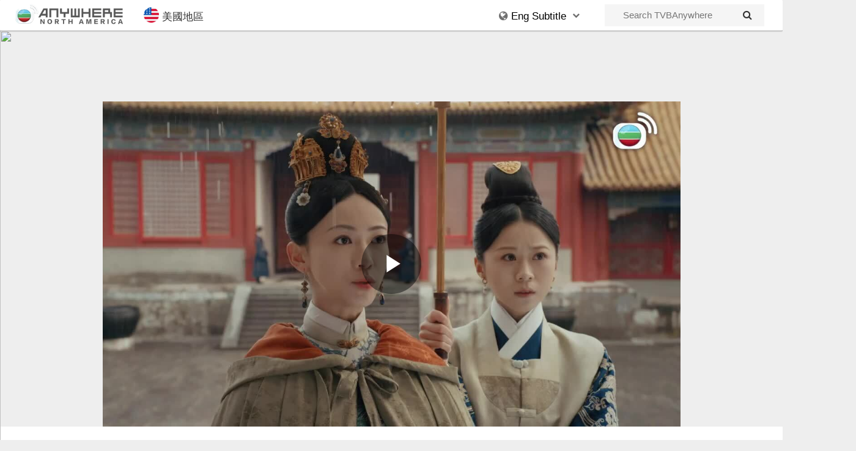

--- FILE ---
content_type: text/html; charset=UTF-8
request_url: https://tvbanywherena.com/english/videos/344-RoyalFeast/1735724284544773540
body_size: 63402
content:
<html>
<head>
<meta name="viewport" content="width=device-width, initial-scale=1">
<script type="application/javascript" src="//anymind360.com/js/2269/ats.js"></script>

<!-- Global site tag (gtag.js) - Google Analytics -->
<script async src="https://www.googletagmanager.com/gtag/js?id=UA-76165487-3"></script>
<script>
	window.dataLayer = window.dataLayer || [];
	function gtag(){dataLayer.push(arguments);}
	gtag('js', new Date());

	gtag('config', 'UA-76165487-3');
	gtag('config', 'AW-932495352');
	gtag('config', 'AW-643912705');
	gtag('config', 'AW-315590229');
</script>


<meta name="viewport" content="width=device-width, initial-scale=1">
<meta http-equiv="Content-Type" content="text/html; charset=utf-8" />
<title>Royal Feast - TVBAnywhere Official Website</title>
<meta name="description" content="Set during the Ming dynasty during the rule of Yongle Emperor, it tells the story of a young girl named Yao Zijin, who entered the palace to become a maid of the food bureau. In the deep palace, she remains determined and slowly works her way up while perfecting her craft; while making friends and encountering an unexpected romance at the same time. Through her romantic entanglement with Zhu Zhanji, the drama also showcases the historical achievements and family life of three outstanding emperors of the Ming Dynasty, portraying a gourmet Forbidden City full of rich family affection, friendship, love and humanity. ">


<script src="//ajax.googleapis.com/ajax/libs/jquery/3.2.1/jquery.min.js"></script>
<link rel="stylesheet" href="/css/bootstrap.min.css">
<link rel="stylesheet" href="/css/font-awesome.css">
<script src="/js/bootstrap.min.js"></script>
<link rel="icon" type="image/png" href="/images/tvbusa.ico">

<script type="text/javascript" src="/js/moment.js"></script>
<script type="text/javascript" src="//cdnjs.cloudflare.com/ajax/libs/moment.js/2.19.4/locale/en-ca.js"></script>
<link rel="stylesheet" type="text/css" href="/css/index.css"/>
<script type="text/javascript" src="/js/jquery.lettering.js"></script>
<script type="text/javascript" src="/js/jquery.textillate.js"></script>
<link rel="stylesheet" type="text/css" href="/css/animate.min.css"/>

<script type="text/javascript" src="/js/slick.min.js"></script>
<link rel="stylesheet" type="text/css" href="/css/slick.css"/>
<link rel="stylesheet" type="text/css" href="/css/slick-theme.css"/>
<script src="//cdn.rawgit.com/vast-engineering/jquery-popup-overlay/1.7.13/jquery.popupoverlay.js"></script>

<script src="//www.gstatic.com/firebasejs/5.0.3/firebase-app.js"></script>
<script src="//www.gstatic.com/firebasejs/5.0.3/firebase-auth.js"></script>
<script src="//www.gstatic.com/firebasejs/5.0.3/firebase-firestore.js"></script>
<script src="//www.gstatic.com/firebasejs/5.4.0/firebase-functions.js"></script>

<script type="text/javascript" src="//cdnjs.cloudflare.com/ajax/libs/jquery.lazy/1.7.9/jquery.lazy.min.js"></script>
<script type="text/javascript" src="//cdnjs.cloudflare.com/ajax/libs/jquery.lazy/1.7.9/jquery.lazy.plugins.min.js"></script>


<script type="text/javascript" src="/js/index.js"></script>
<script type="text/javascript" src="/js/auth.js"></script>
<link rel="stylesheet" type="text/css" href="/css/login-modal.css"/>
<link rel="stylesheet" href="/css/player.css">
<!-- <link rel="stylesheet" href="/css/bcov.css"> -->
<link rel="stylesheet" href="/css/videoss.css">

<script>
	
	$(function() {
		$('.lazy').Lazy({
			scrollDirection: 'vertical',
			visibleOnly: true
		});
	});
	// Initialize Firebase
	// TODO: Replace with your project's customized code snippet
	firebase.initializeApp(config);
	var db = firebase.firestore();
	const settings = {timestampsInSnapshots: true};
	db.settings(settings);
</script>

<script async="async" src="https://www.googletagservices.com/tag/js/gpt.js"></script>

<script>
var googletag = googletag || {};
googletag.cmd = googletag.cmd || [];
</script>
	
<script>
function serveBannerAds() {
	googletag.cmd.push(function() {
		var mapping = googletag.sizeMapping()
			.addSize([0,0],[[320,50]])
			.addSize([768,0],[[728,90]])
			.addSize([1080,0],[[728,90]])
			.addSize([1440,0],[[728,90]])
			.build();
		var _square = googletag.defineSlot("/85256605/vod-website-banner-other-language/video-square-1", [[300, 250]], "square-ad-1").addService(googletag.pubads());
		var _leaderboard = googletag.defineSlot("/85256605/vod-website-banner-other-language/video-leaderboard-1", [[728, 90], [320, 50]], "leaderboard-ad-1").defineSizeMapping(mapping).addService(googletag.pubads());
		googletag.pubads().enableSingleRequest();
		googletag.pubads().collapseEmptyDivs();
		googletag.pubads().disableInitialLoad();
		googletag.enableServices();
		// googletag.display('leaderboard-ad-1');
		// googletag.display('square-ad-1');
		googletag.pubads().refresh([_leaderboard,_square]);
		
		setInterval(function(){ 
			// console.log("Refresh Normal");
			googletag.cmd.push(function() {
				googletag.destroySlots([_square,_leaderboard]);
				var mapping = googletag.sizeMapping()
					.addSize([0,0],[[320,50]])
					.addSize([768,0],[[728,90]])
					.addSize([1080,0],[[728,90]])
					.addSize([1440,0],[[728,90]])
					.build();
				_square = googletag.defineSlot("/85256605/vod-website-banner-other-language/video-square-1", [[300, 250]], "square-ad-1").addService(googletag.pubads());
				_leaderboard = googletag.defineSlot("/85256605/vod-website-banner-other-language/video-leaderboard-1", [[728, 90], [320, 50]], "leaderboard-ad-1").defineSizeMapping(mapping).addService(googletag.pubads());
				googletag.pubads().refresh([_leaderboard,_square]);
			})
		}, 140000);
	})
}


	
</script>


<!-- Facebook Pixel Code -->
<script>
  !function(f,b,e,v,n,t,s)
  {if(f.fbq)return;n=f.fbq=function(){n.callMethod?
  n.callMethod.apply(n,arguments):n.queue.push(arguments)};
  if(!f._fbq)f._fbq=n;n.push=n;n.loaded=!0;n.version='2.0';
  n.queue=[];t=b.createElement(e);t.async=!0;
  t.src=v;s=b.getElementsByTagName(e)[0];
  s.parentNode.insertBefore(t,s)}(window, document,'script',
  'https://connect.facebook.net/en_US/fbevents.js');
  fbq('init', '111085389549864');
  fbq('track', 'PageView');
</script>
<noscript><img height="1" width="1" style="display:none"
  src="https://www.facebook.com/tr?id=111085389549864&ev=PageView&noscript=1"
/></noscript>
<!-- End Facebook Pixel Code -->

	
<!-- Google tag (gtag.js) -->
<script async src="https://www.googletagmanager.com/gtag/js?id=AW-315590229"></script>
<script>
  window.dataLayer = window.dataLayer || [];
  function gtag(){dataLayer.push(arguments);}
  gtag('js', new Date());

  gtag('config', 'AW-315590229');
</script>

<script>
	</script>

<script type="application/ld+json">{"@context":"https:\/\/schema.org","@type":"TVSeries","alternateName":"尚食","name":"Royal Feast","description":"Set during the Ming dynasty during the rule of Yongle Emperor, it tells the story of a young girl named Yao Zijin, who entered the palace to become a maid of the food bureau. In the deep palace, she remains determined and slowly works her way up while perfecting her craft; while making friends and encountering an unexpected romance at the same time. Through her romantic entanglement with Zhu Zhanji, the drama also showcases the historical achievements and family life of three outstanding emperors of the Ming Dynasty, portraying a gourmet Forbidden City full of rich family affection, friendship, love and humanity. ","image":"https:\/\/tvbaw-na.s3.us-west-1.amazonaws.com\/images\/poster\/ee7a50e1-2b92-4525-8175-f5457f16abce.png","datePublished":"2022","actor":[{"@type":"Person","name":"Xu Kai"},{"@type":"Person","name":"Wu Jin Yan"}],"genre":["Historical","Drama"],"url":"https:\/\/tvbanywherena.com\/english\/344-RoyalFeast","regionsAllowed":"US,CA"}</script><script type="application/ld+json">[{"@context" : "http://schema.org","@type" : "Organization","url" : "https://tvbanywherena.com","name" : "TVB Anywhere North America","email": "cs@tvbusa.com","logo" : "https://tvbanywherena.com/images/favicon-32x32.png","description" : "Discover the best in Asian entertainment with TVBAnywhere North America, the ultimate streaming app for fans of TVB dramas, variety shows, and news programs."}]</script>

</head>

<body>
<div class="navbar-primary"><div id="nav-container" class="container" style="max-width:1400px"><div class="navbar-logo" style="display:inline-block"><a href="/english"><img alt="TVBAnywhere" src="https://img.tvbaw.com/eyJidWNrZXQiOiJ0dmJhdy1uYSIsImtleSI6ImltYWdlcy9taXNjL3R2YmF3LWNhLnBuZyIsImVkaXRzIjp7InJlc2l6ZSI6eyJ3aWR0aCI6MzAwLCJoZWlnaHQiOjYwLCJmaXQiOiJjb3ZlciJ9fX0=" style="margin: 0 auto;display:block"/></a></div><div class="nav-btn col-xs-2 hidden-sm hidden-md hidden-lg"><button onclick="clickLangBtn()" style="height:50px"><i class="fa fa-globe" style="font-size:28px"></i></div></button><div class="nav-btn col-xs-2 hidden-sm hidden-md hidden-lg"><button onclick="clickSearchBtn()" style="height:50px"><i class="fa fa-search"></i></div></button><div class="hidden-xs" onclick="openRegion()" style="margin-left: 20px;cursor:pointer;display:inline-block;font-size:17px;line-height:30px;padding-bottom:8px;padding-top:12px;vertical-align:top;margin-right: 15px"><img style="width:25px;vertical-align:text-bottom;margin-right:5px" src="https://img.tvbaw.com/images/misc/icon_usa.png" />美國地區</div><div class="hidden-xs" style="margin:0 20px;display:inline-block;vertical-align:top;height:50px;float:right">	<form id="search-form" onsubmit="search();return false;" style="line-height:36px;margin-top:7px;height:36px;background-color:#f5f5f5;">		<input style="line-height:36px;height:36px;font-size:15px;background-color:#f5f5f5;border:none;margin-left:20px;padding-left:10px" id="search-input" class="" type="text" name="keyword" placeholder="Search TVBAnywhere">		<i onclick="search()" class="fa fa-search"></i>	</form></div><div class="hidden-xs" style="width:175px;float:right;position:relative;display:inline-block"><button class="nav-btn lang-hov-btn" style="display:block;float:unset;margin:0 auto"><i class="fa fa-globe"></i><div class="dyText" style="display:inline-block;color:#000"><ul class="texts"><li style="color:#FFF"> Tiếng Việt </li><li style="color:#FFF"> Eng Subtitle </li><li style="color:#FFF"> 語言選擇 </li></ul></div> <i class="fa fa-chevron-down" style="font-size:12px;vertical-align:middle !important;padding-bottom:5px"></i></button><div id="lang-dropdown" class="lang-dropdown-content lang-hov-content"><a href="/cantonese"><img src="//tvbaw-cdn77.s3.us-west-2.amazonaws.com/tvbaw/tvbaw-logo-ca.jpg"><p class="lang-dropdown-text" style="display:inline-block;color:#1d8bdd">中文版本</p></a><a href="/english"><img src="//tvbaw-cdn77.s3.us-west-2.amazonaws.com/tvbaw/tvbaw-logo-en.jpg" ><p class="lang-dropdown-text" style="display:inline-block;color:#00a651">English</p></a><a href="/viet"><img src="//tvbaw-cdn77.s3.us-west-2.amazonaws.com/tvbaw/tvbaw-logo-vn.jpg"><p class="lang-dropdown-text" style="display:inline-block;color:#715ca8">Tiếng Việt</p></a></div></div><div id="lang-dropdown" class="lang-dropdown-content lang-hov-content"><a href="/cantonese"><img src="//tvbaw-cdn77.s3.us-west-2.amazonaws.com/tvbaw/tvbaw-logo-ca.jpg"><p class="lang-dropdown-text" style="display:inline-block;color:#1d8bdd">中文版本</p></a><a href="/english"><img src="//tvbaw-cdn77.s3.us-west-2.amazonaws.com/tvbaw/tvbaw-logo-en.jpg" ><p class="lang-dropdown-text" style="display:inline-block;color:#00a651">English</p></a><a href="/viet"><img src="//tvbaw-cdn77.s3.us-west-2.amazonaws.com/tvbaw/tvbaw-logo-vn.jpg"><p class="lang-dropdown-text" style="display:inline-block;color:#715ca8">Tiếng Việt</p></a></div></div></div></div><div id="mobile-lang-dropdown" class="lang-dropdown-content lang-hov-content"><a href="/cantonese"><img src="//tvbaw-cdn77.s3.us-west-2.amazonaws.com/tvbaw/tvbaw-logo-ca.jpg"><p class="lang-dropdown-text" style="display:inline-block;color:#1d8bdd">粵語版本</p></a><a href="/english"><img src="//tvbaw-cdn77.s3.us-west-2.amazonaws.com/tvbaw/tvbaw-logo-en.jpg" ><p class="lang-dropdown-text" style="display:inline-block;color:#00a651">English</p></a><a href="/viet"><img src="//tvbaw-cdn77.s3.us-west-2.amazonaws.com/tvbaw/tvbaw-logo-vn.jpg"><p class="lang-dropdown-text" style="display:inline-block;color:#715ca8">Tiếng Việt</p></a></div><div id="search-dropdown" class="dropdown-content" style="padding:12px"><form id="mobile-search-form" onsubmit="mobileSearch();return false" style="margin:0"><input id="mobile-search-input" class="search-keyword col-sm-offset-2 col-sm-10" type="text" name="keyword" placeholder="Search TVBAnywhere"><i onclick="search()" class="fa fa-search"></i></form></div><script>$('.dyText').textillate({ in: {effect:'fadeIn'}, out: {effect:'fadeOut'},loop:true })</script><!--Top Margin : 50px ; Padding Top: 120px-->
<div id="player-parent" style="max-width:1400px;width:100%;margin: 0 auto; margin-top:50px;margin-bottom: 0px;padding-bottom:0px;position:relative;padding-top:116px">
	<a href="https://www.amazon.com/TVBAnywhere-North-America-English-Subtitle/dp/B09V7S3MY2/ref=sr_1_2?qid=1647291036&refinements=p_4%3ATVB+%28USA%29+Inc.&s=mobile-apps&search-type=ss&sr=1-2" target="_blank">
		<img id="wallpaper-img" width="100%" src="https://1327020374.rsc.cdn77.org/member-event/Wallpaper_EN.jpg" style="width:1400px;top:0;bottom:0;position:absolute;left:0;right:0;display:block">
	</a>
	<div id="player-div" class="container" style="max-width:945px">
		<div id="player" style="padding-top:56.25%">
			<video id="videoPlayerID" 
				data-video-id="1735724284544773540"  
				data-account="5324042807001" 
				data-player="d7YRFIJSF" 
				data-embed="default" 
				class="video-js" 
				controls
				playsinline="true" 
				style="position:absolute;top:0px;right:0px;bottom:0px;left:0px;width:100%;height:100%;">
			</video>
			<script src="//players.brightcove.net/5324042807001/d7YRFIJSF_default/index.min.js"></script>
		</div>
		<div id="adBlockDiv" style="padding-top:0px"><div id="adBlockMsg">It looks like you're using an ad-blocker. Please turn it off while watching content on encoreTVB.com.</div></div>
		<div id="geoBlockDiv" style="display:none"><div id="adBlockMsg">此節目/內容不適用於你目前所在地區。</div></div>
	</div>
</div>
	
<div class="content-div">
	<div class="video-div">
		<div style="padding-left: 5px">
		<div>Now Playing</div>
		<div style="font-size:22px;margin-top:3px;"><p style="display:inline;font-weight:550">Royal Feast Episode 29</p></div>
		<div style="font-size:17px;margin-top:3px"></div>
		</div>
		<hr>
		<div class="leaderboard-ad-div" style="width: 100%">
			<div id="leaderboard-ad-1" class="leaderboard-ad" style="margin:0 auto; margin-bottom: 15px;padding:0px">
				<!-- /85256605/landscape-banner-unit -->
				<script>googletag.cmd.push(function() { googletag.display('leaderboard-ad-1'); });</script>
			</div>
		</div>
		<div style="padding: 0px 16px; margin-top: 5px; margin-bottom:10px;padding: 0px">
			<div style="font-size:20px;line-height:30px;padding:0px;padding-right:12px;margin-left:5px;font-weight:600">Episodes</div>
		</div>
		<div class="episodeDiv" style="overflow:auto">
		<div id="1732550423562113192" class="item nopadding"><a href="/english/videos/344-RoyalFeast/1732550423562113192"><div class="img-container nopadding" style="padding:0px 5px"><div class="img-wrapper" style="padding-top:56.25%;position:relative;overflow:hidden"><img alt="Royal Feast-尚食" src="https://cf-images.us-east-1.prod.boltdns.net/v1/jit/5324042807001/894d06b7-40d0-4a27-b446-b6b74c90c8f4/main/1280x720/21m24s224ms/match/image.jpg" style="position:absolute;top:0;left:0;right:0;width:100%;"/></div></div><div class="episodeName" style="margin-top:3px;padding-left:5px;font-weight:520;font-size:18px;text-align:center">Episode 01</div><div class="episodeDescription" style="font-weight:450;padding-left:5px;font-size:16px;color:#3c3c3c;text-align:center"></div></a></div><div id="1732550421807807835" class="item nopadding"><a href="/english/videos/344-RoyalFeast/1732550421807807835"><div class="img-container nopadding" style="padding:0px 5px"><div class="img-wrapper" style="padding-top:56.25%;position:relative;overflow:hidden"><img alt="Royal Feast-尚食" src="https://cf-images.us-east-1.prod.boltdns.net/v1/jit/5324042807001/1a5e197c-d950-4500-85fa-08c2ad294841/main/1280x720/21m17s205ms/match/image.jpg" style="position:absolute;top:0;left:0;right:0;width:100%;"/></div></div><div class="episodeName" style="margin-top:3px;padding-left:5px;font-weight:520;font-size:18px;text-align:center">Episode 02</div><div class="episodeDescription" style="font-weight:450;padding-left:5px;font-size:16px;color:#3c3c3c;text-align:center"></div></a></div><div id="1732550419555433421" class="item nopadding"><a href="/english/videos/344-RoyalFeast/1732550419555433421"><div class="img-container nopadding" style="padding:0px 5px"><div class="img-wrapper" style="padding-top:56.25%;position:relative;overflow:hidden"><img alt="Royal Feast-尚食" src="https://cf-images.us-east-1.prod.boltdns.net/v1/jit/5324042807001/d696dc6a-ccdd-42ea-92de-a1a419c98253/main/1280x720/21m26s5ms/match/image.jpg" style="position:absolute;top:0;left:0;right:0;width:100%;"/></div></div><div class="episodeName" style="margin-top:3px;padding-left:5px;font-weight:520;font-size:18px;text-align:center">Episode 03</div><div class="episodeDescription" style="font-weight:450;padding-left:5px;font-size:16px;color:#3c3c3c;text-align:center"></div></a></div><div id="1732550416090963317" class="item nopadding"><a href="/english/videos/344-RoyalFeast/1732550416090963317"><div class="img-container nopadding" style="padding:0px 5px"><div class="img-wrapper" style="padding-top:56.25%;position:relative;overflow:hidden"><img alt="Royal Feast-尚食" src="https://cf-images.us-east-1.prod.boltdns.net/v1/jit/5324042807001/53c1f6c9-5cbd-4946-9a1c-165a066b1eb5/main/1280x720/21m26s442ms/match/image.jpg" style="position:absolute;top:0;left:0;right:0;width:100%;"/></div></div><div class="episodeName" style="margin-top:3px;padding-left:5px;font-weight:520;font-size:18px;text-align:center">Episode 04</div><div class="episodeDescription" style="font-weight:450;padding-left:5px;font-size:16px;color:#3c3c3c;text-align:center"></div></a></div><div id="1732550413923600724" class="item nopadding"><a href="/english/videos/344-RoyalFeast/1732550413923600724"><div class="img-container nopadding" style="padding:0px 5px"><div class="img-wrapper" style="padding-top:56.25%;position:relative;overflow:hidden"><img alt="Royal Feast-尚食" src="https://cf-images.us-east-1.prod.boltdns.net/v1/jit/5324042807001/7fa7b19f-d18d-49b1-be2f-a41163d3c348/main/1280x720/21m20s224ms/match/image.jpg" style="position:absolute;top:0;left:0;right:0;width:100%;"/></div></div><div class="episodeName" style="margin-top:3px;padding-left:5px;font-weight:520;font-size:18px;text-align:center">Episode 05</div><div class="episodeDescription" style="font-weight:450;padding-left:5px;font-size:16px;color:#3c3c3c;text-align:center"></div></a></div><div id="1733395337304808748" class="item nopadding"><a href="/english/videos/344-RoyalFeast/1733395337304808748"><div class="img-container nopadding" style="padding:0px 5px"><div class="img-wrapper" style="padding-top:56.25%;position:relative;overflow:hidden"><img alt="Royal Feast-尚食" src="https://cf-images.us-east-1.prod.boltdns.net/v1/jit/5324042807001/29f31a57-bfde-44ca-a384-c84c5a2ed82c/main/1280x720/21m30s987ms/match/image.jpg" style="position:absolute;top:0;left:0;right:0;width:100%;"/></div></div><div class="episodeName" style="margin-top:3px;padding-left:5px;font-weight:520;font-size:18px;text-align:center">Episode 06</div><div class="episodeDescription" style="font-weight:450;padding-left:5px;font-size:16px;color:#3c3c3c;text-align:center"></div></a></div><div id="1733648318799376290" class="item nopadding"><a href="/english/videos/344-RoyalFeast/1733648318799376290"><div class="img-container nopadding" style="padding:0px 5px"><div class="img-wrapper" style="padding-top:56.25%;position:relative;overflow:hidden"><img alt="Royal Feast-尚食" src="https://cf-images.us-east-1.prod.boltdns.net/v1/jit/5324042807001/c09e85f8-ffe7-469f-9d66-d30eafa6b680/main/1280x720/21m30s784ms/match/image.jpg" style="position:absolute;top:0;left:0;right:0;width:100%;"/></div></div><div class="episodeName" style="margin-top:3px;padding-left:5px;font-weight:520;font-size:18px;text-align:center">Episode 07</div><div class="episodeDescription" style="font-weight:450;padding-left:5px;font-size:16px;color:#3c3c3c;text-align:center"></div></a></div><div id="1733648316432792517" class="item nopadding"><a href="/english/videos/344-RoyalFeast/1733648316432792517"><div class="img-container nopadding" style="padding:0px 5px"><div class="img-wrapper" style="padding-top:56.25%;position:relative;overflow:hidden"><img alt="Royal Feast-尚食" src="https://cf-images.us-east-1.prod.boltdns.net/v1/jit/5324042807001/2edc4dec-287a-4057-88a2-b4c1d054f18a/main/1280x720/21m28s10ms/match/image.jpg" style="position:absolute;top:0;left:0;right:0;width:100%;"/></div></div><div class="episodeName" style="margin-top:3px;padding-left:5px;font-weight:520;font-size:18px;text-align:center">Episode 08</div><div class="episodeDescription" style="font-weight:450;padding-left:5px;font-size:16px;color:#3c3c3c;text-align:center"></div></a></div><div id="1733648314897789556" class="item nopadding"><a href="/english/videos/344-RoyalFeast/1733648314897789556"><div class="img-container nopadding" style="padding:0px 5px"><div class="img-wrapper" style="padding-top:56.25%;position:relative;overflow:hidden"><img alt="Royal Feast-尚食" src="https://cf-images.us-east-1.prod.boltdns.net/v1/jit/5324042807001/30b5ee2f-66ad-4454-a952-e9c5f8e864c5/main/1280x720/21m27s403ms/match/image.jpg" style="position:absolute;top:0;left:0;right:0;width:100%;"/></div></div><div class="episodeName" style="margin-top:3px;padding-left:5px;font-weight:520;font-size:18px;text-align:center">Episode 09</div><div class="episodeDescription" style="font-weight:450;padding-left:5px;font-size:16px;color:#3c3c3c;text-align:center"></div></a></div><div id="1733648313381481579" class="item nopadding"><a href="/english/videos/344-RoyalFeast/1733648313381481579"><div class="img-container nopadding" style="padding:0px 5px"><div class="img-wrapper" style="padding-top:56.25%;position:relative;overflow:hidden"><img alt="Royal Feast-尚食" src="https://cf-images.us-east-1.prod.boltdns.net/v1/jit/5324042807001/eb5111e9-cbbf-49f9-a77e-a15b20670a76/main/1280x720/21m28s128ms/match/image.jpg" style="position:absolute;top:0;left:0;right:0;width:100%;"/></div></div><div class="episodeName" style="margin-top:3px;padding-left:5px;font-weight:520;font-size:18px;text-align:center">Episode 10</div><div class="episodeDescription" style="font-weight:450;padding-left:5px;font-size:16px;color:#3c3c3c;text-align:center"></div></a></div><div id="1734010227336852067" class="item nopadding"><a href="/english/videos/344-RoyalFeast/1734010227336852067"><div class="img-container nopadding" style="padding:0px 5px"><div class="img-wrapper" style="padding-top:56.25%;position:relative;overflow:hidden"><img alt="Royal Feast-尚食" src="https://cf-images.us-east-1.prod.boltdns.net/v1/jit/5324042807001/3a377f6d-be68-4568-b521-85436709db7a/main/1280x720/21m27s349ms/match/image.jpg" style="position:absolute;top:0;left:0;right:0;width:100%;"/></div></div><div class="episodeName" style="margin-top:3px;padding-left:5px;font-weight:520;font-size:18px;text-align:center">Episode 11</div><div class="episodeDescription" style="font-weight:450;padding-left:5px;font-size:16px;color:#3c3c3c;text-align:center"></div></a></div><div id="1734010225149554050" class="item nopadding"><a href="/english/videos/344-RoyalFeast/1734010225149554050"><div class="img-container nopadding" style="padding:0px 5px"><div class="img-wrapper" style="padding-top:56.25%;position:relative;overflow:hidden"><img alt="Royal Feast-尚食" src="https://cf-images.us-east-1.prod.boltdns.net/v1/jit/5324042807001/439133bb-1efb-4913-9268-6a23133b0c90/main/1280x720/21m16s245ms/match/image.jpg" style="position:absolute;top:0;left:0;right:0;width:100%;"/></div></div><div class="episodeName" style="margin-top:3px;padding-left:5px;font-weight:520;font-size:18px;text-align:center">Episode 12</div><div class="episodeDescription" style="font-weight:450;padding-left:5px;font-size:16px;color:#3c3c3c;text-align:center"></div></a></div><div id="1734010223527427265" class="item nopadding"><a href="/english/videos/344-RoyalFeast/1734010223527427265"><div class="img-container nopadding" style="padding:0px 5px"><div class="img-wrapper" style="padding-top:56.25%;position:relative;overflow:hidden"><img alt="Royal Feast-尚食" src="https://cf-images.us-east-1.prod.boltdns.net/v1/jit/5324042807001/fa1dfcf7-68b4-44d4-9c4d-083e7571210a/main/1280x720/21m26s763ms/match/image.jpg" style="position:absolute;top:0;left:0;right:0;width:100%;"/></div></div><div class="episodeName" style="margin-top:3px;padding-left:5px;font-weight:520;font-size:18px;text-align:center">Episode 13</div><div class="episodeDescription" style="font-weight:450;padding-left:5px;font-size:16px;color:#3c3c3c;text-align:center"></div></a></div><div id="1734010220105903489" class="item nopadding"><a href="/english/videos/344-RoyalFeast/1734010220105903489"><div class="img-container nopadding" style="padding:0px 5px"><div class="img-wrapper" style="padding-top:56.25%;position:relative;overflow:hidden"><img alt="Royal Feast-尚食" src="https://cf-images.us-east-1.prod.boltdns.net/v1/jit/5324042807001/ffa9c027-5e59-48f4-974c-7725bf314ce5/main/1280x720/21m16s288ms/match/image.jpg" style="position:absolute;top:0;left:0;right:0;width:100%;"/></div></div><div class="episodeName" style="margin-top:3px;padding-left:5px;font-weight:520;font-size:18px;text-align:center">Episode 14</div><div class="episodeDescription" style="font-weight:450;padding-left:5px;font-size:16px;color:#3c3c3c;text-align:center"></div></a></div><div id="1734010218371443234" class="item nopadding"><a href="/english/videos/344-RoyalFeast/1734010218371443234"><div class="img-container nopadding" style="padding:0px 5px"><div class="img-wrapper" style="padding-top:56.25%;position:relative;overflow:hidden"><img alt="Royal Feast-尚食" src="https://cf-images.us-east-1.prod.boltdns.net/v1/jit/5324042807001/811e4798-9b2b-4c29-a494-30c4dd66be44/main/1280x720/21m24s85ms/match/image.jpg" style="position:absolute;top:0;left:0;right:0;width:100%;"/></div></div><div class="episodeName" style="margin-top:3px;padding-left:5px;font-weight:520;font-size:18px;text-align:center">Episode 15</div><div class="episodeDescription" style="font-weight:450;padding-left:5px;font-size:16px;color:#3c3c3c;text-align:center"></div></a></div><div id="1734542421132204400" class="item nopadding"><a href="/english/videos/344-RoyalFeast/1734542421132204400"><div class="img-container nopadding" style="padding:0px 5px"><div class="img-wrapper" style="padding-top:56.25%;position:relative;overflow:hidden"><img alt="Royal Feast-尚食" src="https://cf-images.us-east-1.prod.boltdns.net/v1/jit/5324042807001/882ea91d-98ee-4746-bd49-91314606fef3/main/1280x720/21m25s269ms/match/image.jpg" style="position:absolute;top:0;left:0;right:0;width:100%;"/></div></div><div class="episodeName" style="margin-top:3px;padding-left:5px;font-weight:520;font-size:18px;text-align:center">Episode 16</div><div class="episodeDescription" style="font-weight:450;padding-left:5px;font-size:16px;color:#3c3c3c;text-align:center"></div></a></div><div id="1734542419398888153" class="item nopadding"><a href="/english/videos/344-RoyalFeast/1734542419398888153"><div class="img-container nopadding" style="padding:0px 5px"><div class="img-wrapper" style="padding-top:56.25%;position:relative;overflow:hidden"><img alt="Royal Feast-尚食" src="https://cf-images.us-east-1.prod.boltdns.net/v1/jit/5324042807001/9ece3d0d-729b-4779-9dd6-d4edf35a37a4/main/1280x720/21m26s826ms/match/image.jpg" style="position:absolute;top:0;left:0;right:0;width:100%;"/></div></div><div class="episodeName" style="margin-top:3px;padding-left:5px;font-weight:520;font-size:18px;text-align:center">Episode 17</div><div class="episodeDescription" style="font-weight:450;padding-left:5px;font-size:16px;color:#3c3c3c;text-align:center"></div></a></div><div id="1734542417709698600" class="item nopadding"><a href="/english/videos/344-RoyalFeast/1734542417709698600"><div class="img-container nopadding" style="padding:0px 5px"><div class="img-wrapper" style="padding-top:56.25%;position:relative;overflow:hidden"><img alt="Royal Feast-尚食" src="https://cf-images.us-east-1.prod.boltdns.net/v1/jit/5324042807001/40c53769-5520-4992-87a9-5a55c8ffa059/main/1280x720/21m20s448ms/match/image.jpg" style="position:absolute;top:0;left:0;right:0;width:100%;"/></div></div><div class="episodeName" style="margin-top:3px;padding-left:5px;font-weight:520;font-size:18px;text-align:center">Episode 18</div><div class="episodeDescription" style="font-weight:450;padding-left:5px;font-size:16px;color:#3c3c3c;text-align:center"></div></a></div><div id="1734542414788365863" class="item nopadding"><a href="/english/videos/344-RoyalFeast/1734542414788365863"><div class="img-container nopadding" style="padding:0px 5px"><div class="img-wrapper" style="padding-top:56.25%;position:relative;overflow:hidden"><img alt="Royal Feast-尚食" src="https://cf-images.us-east-1.prod.boltdns.net/v1/jit/5324042807001/bb3fdc00-cbf4-4fca-9edd-d0ccb5f714ec/main/1280x720/21m24s523ms/match/image.jpg" style="position:absolute;top:0;left:0;right:0;width:100%;"/></div></div><div class="episodeName" style="margin-top:3px;padding-left:5px;font-weight:520;font-size:18px;text-align:center">Episode 19</div><div class="episodeDescription" style="font-weight:450;padding-left:5px;font-size:16px;color:#3c3c3c;text-align:center"></div></a></div><div id="1734542413169379666" class="item nopadding"><a href="/english/videos/344-RoyalFeast/1734542413169379666"><div class="img-container nopadding" style="padding:0px 5px"><div class="img-wrapper" style="padding-top:56.25%;position:relative;overflow:hidden"><img alt="Royal Feast-尚食" src="https://cf-images.us-east-1.prod.boltdns.net/v1/jit/5324042807001/546dacf4-ec6c-42f2-96ad-91e3703a4de9/main/1280x720/21m26s763ms/match/image.jpg" style="position:absolute;top:0;left:0;right:0;width:100%;"/></div></div><div class="episodeName" style="margin-top:3px;padding-left:5px;font-weight:520;font-size:18px;text-align:center">Episode 20</div><div class="episodeDescription" style="font-weight:450;padding-left:5px;font-size:16px;color:#3c3c3c;text-align:center"></div></a></div><div id="1735007192930432908" class="item nopadding"><a href="/english/videos/344-RoyalFeast/1735007192930432908"><div class="img-container nopadding" style="padding:0px 5px"><div class="img-wrapper" style="padding-top:56.25%;position:relative;overflow:hidden"><img alt="Royal Feast-尚食" src="https://cf-images.us-east-1.prod.boltdns.net/v1/jit/5324042807001/6d40da1f-79f5-4ae0-9068-cab7ff8484bc/main/1280x720/21m27s285ms/match/image.jpg" style="position:absolute;top:0;left:0;right:0;width:100%;"/></div></div><div class="episodeName" style="margin-top:3px;padding-left:5px;font-weight:520;font-size:18px;text-align:center">Episode 21</div><div class="episodeDescription" style="font-weight:450;padding-left:5px;font-size:16px;color:#3c3c3c;text-align:center"></div></a></div><div id="1735007190691704748" class="item nopadding"><a href="/english/videos/344-RoyalFeast/1735007190691704748"><div class="img-container nopadding" style="padding:0px 5px"><div class="img-wrapper" style="padding-top:56.25%;position:relative;overflow:hidden"><img alt="Royal Feast-尚食" src="https://cf-images.us-east-1.prod.boltdns.net/v1/jit/5324042807001/a3e2e54c-a574-4cde-ac67-ab078446ffff/main/1280x720/21m26s464ms/match/image.jpg" style="position:absolute;top:0;left:0;right:0;width:100%;"/></div></div><div class="episodeName" style="margin-top:3px;padding-left:5px;font-weight:520;font-size:18px;text-align:center">Episode 22</div><div class="episodeDescription" style="font-weight:450;padding-left:5px;font-size:16px;color:#3c3c3c;text-align:center"></div></a></div><div id="1735007188322032939" class="item nopadding"><a href="/english/videos/344-RoyalFeast/1735007188322032939"><div class="img-container nopadding" style="padding:0px 5px"><div class="img-wrapper" style="padding-top:56.25%;position:relative;overflow:hidden"><img alt="Royal Feast-尚食" src="https://cf-images.us-east-1.prod.boltdns.net/v1/jit/5324042807001/d41a162f-1dfb-4492-8da6-b945f9ab4dc3/main/1280x720/21m28s832ms/match/image.jpg" style="position:absolute;top:0;left:0;right:0;width:100%;"/></div></div><div class="episodeName" style="margin-top:3px;padding-left:5px;font-weight:520;font-size:18px;text-align:center">Episode 23</div><div class="episodeDescription" style="font-weight:450;padding-left:5px;font-size:16px;color:#3c3c3c;text-align:center"></div></a></div><div id="1735007186548890922" class="item nopadding"><a href="/english/videos/344-RoyalFeast/1735007186548890922"><div class="img-container nopadding" style="padding:0px 5px"><div class="img-wrapper" style="padding-top:56.25%;position:relative;overflow:hidden"><img alt="Royal Feast-尚食" src="https://cf-images.us-east-1.prod.boltdns.net/v1/jit/5324042807001/7c0a1048-1c90-4d3a-bfed-bbbcf6b789d3/main/1280x720/21m25s429ms/match/image.jpg" style="position:absolute;top:0;left:0;right:0;width:100%;"/></div></div><div class="episodeName" style="margin-top:3px;padding-left:5px;font-weight:520;font-size:18px;text-align:center">Episode 24</div><div class="episodeDescription" style="font-weight:450;padding-left:5px;font-size:16px;color:#3c3c3c;text-align:center"></div></a></div><div id="1735007184693847016" class="item nopadding"><a href="/english/videos/344-RoyalFeast/1735007184693847016"><div class="img-container nopadding" style="padding:0px 5px"><div class="img-wrapper" style="padding-top:56.25%;position:relative;overflow:hidden"><img alt="Royal Feast-尚食" src="https://cf-images.us-east-1.prod.boltdns.net/v1/jit/5324042807001/df134a2b-74c5-4034-a578-a06725096588/main/1280x720/21m25s867ms/match/image.jpg" style="position:absolute;top:0;left:0;right:0;width:100%;"/></div></div><div class="episodeName" style="margin-top:3px;padding-left:5px;font-weight:520;font-size:18px;text-align:center">Episode 25</div><div class="episodeDescription" style="font-weight:450;padding-left:5px;font-size:16px;color:#3c3c3c;text-align:center"></div></a></div><div id="1735724291303894437" class="item nopadding"><a href="/english/videos/344-RoyalFeast/1735724291303894437"><div class="img-container nopadding" style="padding:0px 5px"><div class="img-wrapper" style="padding-top:56.25%;position:relative;overflow:hidden"><img alt="Royal Feast-尚食" src="https://cf-images.us-east-1.prod.boltdns.net/v1/jit/5324042807001/7a641816-8d86-42a4-a0e8-8a963d806d65/main/1280x720/21m25s952ms/match/image.jpg" style="position:absolute;top:0;left:0;right:0;width:100%;"/></div></div><div class="episodeName" style="margin-top:3px;padding-left:5px;font-weight:520;font-size:18px;text-align:center">Episode 26</div><div class="episodeDescription" style="font-weight:450;padding-left:5px;font-size:16px;color:#3c3c3c;text-align:center"></div></a></div><div id="1735724289363938010" class="item nopadding"><a href="/english/videos/344-RoyalFeast/1735724289363938010"><div class="img-container nopadding" style="padding:0px 5px"><div class="img-wrapper" style="padding-top:56.25%;position:relative;overflow:hidden"><img alt="Royal Feast-尚食" src="https://cf-images.us-east-1.prod.boltdns.net/v1/jit/5324042807001/22034dbe-9e38-4e94-8ba3-441f2a394486/main/1280x720/21m25s867ms/match/image.jpg" style="position:absolute;top:0;left:0;right:0;width:100%;"/></div></div><div class="episodeName" style="margin-top:3px;padding-left:5px;font-weight:520;font-size:18px;text-align:center">Episode 27</div><div class="episodeDescription" style="font-weight:450;padding-left:5px;font-size:16px;color:#3c3c3c;text-align:center"></div></a></div><div id="1735724287391599557" class="item nopadding"><a href="/english/videos/344-RoyalFeast/1735724287391599557"><div class="img-container nopadding" style="padding:0px 5px"><div class="img-wrapper" style="padding-top:56.25%;position:relative;overflow:hidden"><img alt="Royal Feast-尚食" src="https://cf-images.us-east-1.prod.boltdns.net/v1/jit/5324042807001/3b20bf77-ef4d-4f50-a9df-89c880fe075d/main/1280x720/21m21s163ms/match/image.jpg" style="position:absolute;top:0;left:0;right:0;width:100%;"/></div></div><div class="episodeName" style="margin-top:3px;padding-left:5px;font-weight:520;font-size:18px;text-align:center">Episode 28</div><div class="episodeDescription" style="font-weight:450;padding-left:5px;font-size:16px;color:#3c3c3c;text-align:center"></div></a></div><div id="1735724284544773540" class="item nopadding"><a href="/english/videos/344-RoyalFeast/1735724284544773540"><div class="img-container nopadding" style="padding:0px 5px"><div class="img-wrapper" style="padding-top:56.25%;position:relative;overflow:hidden"><img alt="Royal Feast-尚食" src="https://cf-images.us-east-1.prod.boltdns.net/v1/jit/5324042807001/067adaa9-f5eb-4705-bfa1-377754f938b0/main/1280x720/21m21s824ms/match/image.jpg" style="position:absolute;top:0;left:0;right:0;width:100%;"/></div></div><div class="episodeName" style="margin-top:3px;padding-left:5px;font-weight:520;font-size:18px;text-align:center">Episode 29</div><div class="episodeDescription" style="font-weight:450;padding-left:5px;font-size:16px;color:#3c3c3c;text-align:center"></div></a></div><div id="1735724281327664077" class="item nopadding"><a href="/english/videos/344-RoyalFeast/1735724281327664077"><div class="img-container nopadding" style="padding:0px 5px"><div class="img-wrapper" style="padding-top:56.25%;position:relative;overflow:hidden"><img alt="Royal Feast-尚食" src="https://cf-images.us-east-1.prod.boltdns.net/v1/jit/5324042807001/cc31ef1b-9b53-46cd-b670-c4a5e54290b5/main/1280x720/21m20s192ms/match/image.jpg" style="position:absolute;top:0;left:0;right:0;width:100%;"/></div></div><div class="episodeName" style="margin-top:3px;padding-left:5px;font-weight:520;font-size:18px;text-align:center">Episode 30</div><div class="episodeDescription" style="font-weight:450;padding-left:5px;font-size:16px;color:#3c3c3c;text-align:center"></div></a></div><div id="1736272425678377770" class="item nopadding"><a href="/english/videos/344-RoyalFeast/1736272425678377770"><div class="img-container nopadding" style="padding:0px 5px"><div class="img-wrapper" style="padding-top:56.25%;position:relative;overflow:hidden"><img alt="Royal Feast-尚食" src="https://cf-images.us-east-1.prod.boltdns.net/v1/jit/5324042807001/0bc4636b-8a40-4aa2-aff3-a9d4ff962795/main/1280x720/21m22s570ms/match/image.jpg" style="position:absolute;top:0;left:0;right:0;width:100%;"/></div></div><div class="episodeName" style="margin-top:3px;padding-left:5px;font-weight:520;font-size:18px;text-align:center">Episode 31</div><div class="episodeDescription" style="font-weight:450;padding-left:5px;font-size:16px;color:#3c3c3c;text-align:center"></div></a></div><div id="1736272423623257198" class="item nopadding"><a href="/english/videos/344-RoyalFeast/1736272423623257198"><div class="img-container nopadding" style="padding:0px 5px"><div class="img-wrapper" style="padding-top:56.25%;position:relative;overflow:hidden"><img alt="Royal Feast-尚食" src="https://cf-images.us-east-1.prod.boltdns.net/v1/jit/5324042807001/819c3e37-a269-4d11-a53e-9ed367cea949/main/1280x720/21m26s731ms/match/image.jpg" style="position:absolute;top:0;left:0;right:0;width:100%;"/></div></div><div class="episodeName" style="margin-top:3px;padding-left:5px;font-weight:520;font-size:18px;text-align:center">Episode 32</div><div class="episodeDescription" style="font-weight:450;padding-left:5px;font-size:16px;color:#3c3c3c;text-align:center"></div></a></div><div id="1736272421810168807" class="item nopadding"><a href="/english/videos/344-RoyalFeast/1736272421810168807"><div class="img-container nopadding" style="padding:0px 5px"><div class="img-wrapper" style="padding-top:56.25%;position:relative;overflow:hidden"><img alt="Royal Feast-尚食" src="https://cf-images.us-east-1.prod.boltdns.net/v1/jit/5324042807001/7a2ab8ce-0628-41a8-bc2d-b47d2abcb168/main/1280x720/21m29s66ms/match/image.jpg" style="position:absolute;top:0;left:0;right:0;width:100%;"/></div></div><div class="episodeName" style="margin-top:3px;padding-left:5px;font-weight:520;font-size:18px;text-align:center">Episode 33</div><div class="episodeDescription" style="font-weight:450;padding-left:5px;font-size:16px;color:#3c3c3c;text-align:center"></div></a></div><div id="1736272420147236389" class="item nopadding"><a href="/english/videos/344-RoyalFeast/1736272420147236389"><div class="img-container nopadding" style="padding:0px 5px"><div class="img-wrapper" style="padding-top:56.25%;position:relative;overflow:hidden"><img alt="Royal Feast-尚食" src="https://cf-images.us-east-1.prod.boltdns.net/v1/jit/5324042807001/9a945d79-8fdb-4bae-a236-b99c54432c0d/main/1280x720/21m24s544ms/match/image.jpg" style="position:absolute;top:0;left:0;right:0;width:100%;"/></div></div><div class="episodeName" style="margin-top:3px;padding-left:5px;font-weight:520;font-size:18px;text-align:center">Episode 34</div><div class="episodeDescription" style="font-weight:450;padding-left:5px;font-size:16px;color:#3c3c3c;text-align:center"></div></a></div>		</div>
		<hr>
			
		<div class="leaderboard-ad-div nopadding"><script async src="https://pagead2.googlesyndication.com/pagead/js/adsbygoogle.js"></script><ins class="adsbygoogle" style="display:block;margin:0 auto;width:728px;height:90px" data-ad-client="ca-pub-1118748508858334" data-ad-slot="2678816579"></ins><script>(adsbygoogle = window.adsbygoogle || []).push({});</script></div>
	</div>
	<div class="side-div">
		<div style="padding: 0px 16px; margin-bottom:10px;padding: 0px">
			<div id='square-ad-1' style="width:300px;height:250px;background-color:#B7B7B7;margin:0 auto; margin-bottom: 15px">
				<script>googletag.cmd.push(function() { googletag.display('square-ad-1'); });</script>  
			</div> 
			<div style="font-size:20px;line-height:30px;padding:0px;padding-right:12px;font-weight: 600">You May Also Like...</li></div>
			<div class="others-div">
				<div class="drama" style="margin-bottom:10px"><a href="/english/series/317-Can’tBuyMeLove"><div class="img-wrapper" style="border-radius: 5px;width:100%;padding-top:56.3%;position:relative;overflow:hidden;display:inline-block;background-color:#B7B7B7"><img src="//img.tvbaw.com/eyJidWNrZXQiOiJ0dmJhdy1uYSIsImtleSI6ImltYWdlcy9iYW5uZXIvNDkxN2FjNDItNDlhZC00OGY3LWE4ZGQtOWFkOTc2ODkxYzc2LmpwZyIsImVkaXRzIjp7InJlc2l6ZSI6IHsid2lkdGgiOjMwMCwiaGVpZ2h0IjoxNjgsImZpdCI6ImNvdmVyIn0gfX0=" width="100%" style="position:absolute;top:0;left:0;right:0" /></div><div class="title" style="width:100%;display:block;text-align:center;height:25px">Can’t Buy Me Love</div></a></div><div class="drama" style="margin-bottom:10px"><a href="/english/series/123-DeepInTheRealmOfConscience"><div class="img-wrapper" style="border-radius: 5px;width:100%;padding-top:56.3%;position:relative;overflow:hidden;display:inline-block;background-color:#B7B7B7"><img src="//img.tvbaw.com/eyJidWNrZXQiOiJ0dmJhdy1uYSIsImtleSI6ImltYWdlcy9iYW5uZXIvMDk0YzhhZDAtNWY0Zi00M2QyLTg4NGYtZTAzM2YwZWM0ODZhLmpwZyIsImVkaXRzIjp7InJlc2l6ZSI6IHsid2lkdGgiOjMwMCwiaGVpZ2h0IjoxNjgsImZpdCI6ImNvdmVyIn0gfX0=" width="100%" style="position:absolute;top:0;left:0;right:0" /></div><div class="title" style="width:100%;display:block;text-align:center;height:25px">Deep In The Realm Of Conscience</div></a></div><div class="drama" style="margin-bottom:10px"><a href="/english/series/306-WitnessInsecurity"><div class="img-wrapper" style="border-radius: 5px;width:100%;padding-top:56.3%;position:relative;overflow:hidden;display:inline-block;background-color:#B7B7B7"><img src="//img.tvbaw.com/eyJidWNrZXQiOiJ0dmJhdy1uYSIsImtleSI6ImltYWdlcy9iYW5uZXIvODRhOGJmNmYtOWQ3Mi00ZTc0LWE3MGEtYzkzMGM1YmIyNjE3LmpwZyIsImVkaXRzIjp7InJlc2l6ZSI6IHsid2lkdGgiOjMwMCwiaGVpZ2h0IjoxNjgsImZpdCI6ImNvdmVyIn0gfX0=" width="100%" style="position:absolute;top:0;left:0;right:0" /></div><div class="title" style="width:100%;display:block;text-align:center;height:25px">Witness Insecurity</div></a></div><div class="drama" style="margin-bottom:10px"><a href="/english/series/230-TheExorcist'sMeter"><div class="img-wrapper" style="border-radius: 5px;width:100%;padding-top:56.3%;position:relative;overflow:hidden;display:inline-block;background-color:#B7B7B7"><img src="//img.tvbaw.com/eyJidWNrZXQiOiJ0dmJhdy1uYSIsImtleSI6ImltYWdlcy9iYW5uZXIvZTZiNTY1OWYtZTA0Ni00NjAyLTk0YjMtYjJhNWMzYzJhMWI2LmpwZyIsImVkaXRzIjp7InJlc2l6ZSI6IHsid2lkdGgiOjMwMCwiaGVpZ2h0IjoxNjgsImZpdCI6ImNvdmVyIn0gfX0=" width="100%" style="position:absolute;top:0;left:0;right:0" /></div><div class="title" style="width:100%;display:block;text-align:center;height:25px">The Exorcist's Meter</div></a></div><div class="drama" style="margin-bottom:10px"><a href="/english/series/346-ChildhoodInACapsule"><div class="img-wrapper" style="border-radius: 5px;width:100%;padding-top:56.3%;position:relative;overflow:hidden;display:inline-block;background-color:#B7B7B7"><img src="//img.tvbaw.com/eyJidWNrZXQiOiJ0dmJhdy1uYSIsImtleSI6ImltYWdlcy9iYW5uZXIvZjU1ZmQ5NTgtMDg3Ni00MWM4LThjNzYtZDg0OTZiMDY2ZGM5LmpwZyIsImVkaXRzIjp7InJlc2l6ZSI6IHsid2lkdGgiOjMwMCwiaGVpZ2h0IjoxNjgsImZpdCI6ImNvdmVyIn0gfX0=" width="100%" style="position:absolute;top:0;left:0;right:0" /></div><div class="title" style="width:100%;display:block;text-align:center;height:25px">Childhood In A Capsule</div></a></div><div class="drama" style="margin-bottom:10px"><a href="/english/series/281-GildedChopsticks"><div class="img-wrapper" style="border-radius: 5px;width:100%;padding-top:56.3%;position:relative;overflow:hidden;display:inline-block;background-color:#B7B7B7"><img src="//img.tvbaw.com/eyJidWNrZXQiOiJ0dmJhdy1uYSIsImtleSI6ImltYWdlcy9iYW5uZXIvYWEyNjI4ZDYtY2NjOS00YTIzLThhMjktZGE5NDc4ZmMyMzI4LmpwZyIsImVkaXRzIjp7InJlc2l6ZSI6IHsid2lkdGgiOjMwMCwiaGVpZ2h0IjoxNjgsImZpdCI6ImNvdmVyIn0gfX0=" width="100%" style="position:absolute;top:0;left:0;right:0" /></div><div class="title" style="width:100%;display:block;text-align:center;height:25px">Gilded Chopsticks</div></a></div><div class="drama" style="margin-bottom:10px"><a href="/english/series/284-BountyLady"><div class="img-wrapper" style="border-radius: 5px;width:100%;padding-top:56.3%;position:relative;overflow:hidden;display:inline-block;background-color:#B7B7B7"><img src="//img.tvbaw.com/eyJidWNrZXQiOiJ0dmJhdy1uYSIsImtleSI6ImltYWdlcy9iYW5uZXIvOGU5ZDQ1MDAtMWM0Zi00YzcxLWE1YWYtN2ZlMjJhYTlmOTg5LmpwZyIsImVkaXRzIjp7InJlc2l6ZSI6IHsid2lkdGgiOjMwMCwiaGVpZ2h0IjoxNjgsImZpdCI6ImNvdmVyIn0gfX0=" width="100%" style="position:absolute;top:0;left:0;right:0" /></div><div class="title" style="width:100%;display:block;text-align:center;height:25px">Bounty Lady</div></a></div><div class="drama" style="margin-bottom:10px"><a href="/english/series/365-GoWithTheFloat"><div class="img-wrapper" style="border-radius: 5px;width:100%;padding-top:56.3%;position:relative;overflow:hidden;display:inline-block;background-color:#B7B7B7"><img src="//img.tvbaw.com/eyJidWNrZXQiOiJ0dmJhdy1uYSIsImtleSI6ImltYWdlcy9iYW5uZXIvMjZkZDkxYjItYzVkMS00MDVmLWI2MjAtZTU4ZjRmYjVkMzkxLmpwZyIsImVkaXRzIjp7InJlc2l6ZSI6IHsid2lkdGgiOjMwMCwiaGVpZ2h0IjoxNjgsImZpdCI6ImNvdmVyIn0gfX0=" width="100%" style="position:absolute;top:0;left:0;right:0" /></div><div class="title" style="width:100%;display:block;text-align:center;height:25px">Go With The Float</div></a></div>			</div>
		</div>
	</div>
</div>
	
	
	

<script>

	function audioTrackConfig(audio) {
		// console.log("audio - " + audio);
		if ( audio == "cantonese" ) {
			var videoPlayer = videojs.getPlayer('videoPlayerID');
			
			var audioButton = document.getElementsByClassName("vjs-audio-button")[0];
			// audioButton.parentNode.removeChild(audioButton);
			
			var audioTrackList = videoPlayer.audioTracks();
			for ( i = 0 ; i < audioTrackList.length ; i++ ) {
				var track = audioTrackList[i];
				if ( track.id === 'yue (Main)') {
					track.enabled = true;
					track.label = "粵語";
				}
				if ( track.id === 'vi (Dub)') {
					track.enabled = false;
					track.label = "越南語";
				}
				if ( track.id === 'zh (Dub)') {
					track.enabled = false;
					track.label = "普通話";
				}
				if ( track.id === 'en (Main)') {
					track.enabled = true;
					track.label = "粵語";
				}
			}
		} else if ( audio == "viet" ) {
			var videoPlayer = videojs.getPlayer('videoPlayerID');
			
			var audioButton = document.getElementsByClassName("vjs-audio-button")[0];
			audioButton.parentNode.removeChild(audioButton);
			
			var audioTrackList = videoPlayer.audioTracks();
			for ( i = 0 ; i < audioTrackList.length ; i++ ) {
				var track = audioTrackList[i];
				if ( track.id === 'vi (Dub)') {
					track.enabled = true;
				}
			}
			
		
		} else {
			// console.log("ALL ELSE");
			var audioButton = document.getElementsByClassName("vjs-audio-button")[0];
			audioButton.parentNode.removeChild(audioButton);
		}
	}



	function getPlayerStarted () {
		var videoPlayer = videojs.getPlayer('videoPlayerID');
		videoPlayer.ready(function() {

			videoPlayer.usingAdBlocker().then( hasBlocker => {
				var videoPlayer = this;
				if (hasBlocker) {
					gtag('event','AdBlocker',{'event_category':'AdBlocker','event_action':'Blocked','event_label':'true'});
					// console.log("AdBlocked");
					videoPlayer.dispose();
					$("#adBlockDiv").css("display","block");
				} else {
					gtag('event','AdBlocker',{'event_category':'AdBlocker','event_action':'Blocked','event_label':'false'});
					// console.log("Not AdBlocked");
				}
				
			})

			this.on('loadedmetadata', function() {
				var videoPlayer = this;
				fbq('track', 'FirstFrame',{content_name: '尚食(344)'});
				if( window.location.hash ) {
					var offset = window.location.hash.substr(1);
					videoPlayer.currentTime(offset);
				}
				audioTrackConfig("english");
				var url = window.location.pathname; 
				var seg = url.split('/');
				if ( seg[1] == "english" ) {
					var tracks = videoPlayer.textTracks();
					for ( var i = 0 ; i < (tracks.length) ; i++ ) {
						if ( tracks[i].language.substr(0,2) == "en" ) {
							tracks[i].mode = "showing";
						} else {
							tracks[i].mode = "disabled";
						}
					}
				}
			})

			this.on('ended', function() {
				var index = $("#1735724284544773540").index() + 1;
				var nextId = $(".episodeDiv").children().eq(index).attr("id");
				if(typeof nextId !== "undefined") {
					window.location = "/english/videos/344-RoyalFeast/" + nextId;
				} else {
					location.reload();
				}
			})

			this.on('ads-pod-started', function(evt) {
				var toTheEnd = this.duration() - this.currentTime();
				// console.log("IMA - Ads Pod Started - " + toTheEnd );
				gtag('event', 'conversion', {'send_to': 'AW-643912705/xHqWCIrx988BEIGohbMC'});
				gtag('event', 'conversion', {'send_to': 'AW-315590229/4HkvCP-usP8CENWMvpYB'});
				gtag('event', 'conversion', {
					'send_to': 'AW-315590229/hINTCM_vi_kDENWMvpYB',
					'value': 1.0,
					'currency': 'USD',
					'aw_remarketing_only': true
				});

				if ( this.currentTime() < 30 ) {
					gtag('event','Advertising',{'event_category':'AdRequest','event_label':'尚食'});
					recordAR();
					gtag('event','Advertising',{'event_category':'AdRequest','event_label':'尚食'});
					recordAR();
				} else if ( toTheEnd < 10 ) {
					gtag('event','Advertising',{'event_category':'AdRequest','event_label':'尚食'});
					recordAR();
				} else {
					gtag('event','Advertising',{'event_category':'AdRequest','event_label':'尚食'});
					recordAR();
					gtag('event','Advertising',{'event_category':'AdRequest','event_label':'尚食'});
					recordAR();
					gtag('event','Advertising',{'event_category':'AdRequest','event_label':'尚食'});
					recordAR();
				}
			})

			this.on('ads-ad-started', function(evt) {
				gtag('event','Advertising',{'event_category':'AdImpression','event_label':'尚食'})
				fbq('track', 'AdImpression',{content_name: '尚食'});
			})


			this.on('ima3-ad-error', function(evt) {
				fbq('track', 'AdRequest',{content_name: '尚食'});
			})

		
			serveBannerAds();
			
			var prTime = 0;
			
			this.on('timeupdate',function() {
				var position = Math.round( this.currentTime() );
				var duration = 2563648;
				duration = Math.round( duration / 1000 );
				if ( position % 60 == 0 && duration > 600 && position != 5  ) {
					historyAPI( this.currentTime() );
					recordHistory(this.currentTime() );
				}
				
				if ( position > 0 && ( position - prTime > 60 )  ) {
					console.log("Event Min - " + position + " - " + prTime);
					prTime = position;
					recordEventMinute();
				}
			})

	})
	}
	
	

	
	
	function recordHistory(time) {
		time = Math.round(time);
		var url = window.location.pathname; 
		var seg = url.split('/');
		if ( seg[1] !== "cantonese" ) {
			return ; 
		}
		// console.log("Record History - " + time);
		var timestamp = Math.round(Date.now() / 1000);
		var historyItems = localStorage.getItem("encoretvb.history") || [] ;
		if ( historyItems.length > 0 ) {
			historyItems = JSON.parse(historyItems);
		}
		
		var d = 2563648;
		var duration = Math.round( d / 1000);
		var newItem = {
			"t":"Episode 29",
			"p": "尚食",
			"s": "344-RoyalFeast",
			'v': '1735724284544773540',
			'pid': '344',
			'img': "https://img.tvbaw.com/images/poster/ee7a50e1-2b92-4525-8175-f5457f16abce.png",
			'time': time,
			'd': duration
		}
		
		for (i = 0 ; i < historyItems.length; i++ ) {
			if ( historyItems[i].pid == "344" ) {
				historyItems.splice(i,1);
//				console.log("Already Exists");
			} else {
//				console.log("Not Exists - " + historyItems[i].pid);
			}
		}
		
		if ( historyItems.length > 5 ) {
			historyItems.pop();
			historyItems.unshift(newItem);
		} else {
			historyItems.unshift(newItem);
		}
		localStorage.setItem('encoretvb.history',JSON.stringify(historyItems));
	}
	
	
	function checkGeo() {
		$.ajax({
			url: "https://pmv4k0zsuc.execute-api.us-west-2.amazonaws.com/v1/web/check"
		}).then(function(data) {
			console.log(data.region);
			if ( data.region == "CA" ) {
							}
			if ( data.region == "US" ) {
							}
		});
	}
	
	$(document).ready(function() {
		initApp();
		checkGeo();
		var selected = $("#1735724284544773540");
//		selected.parent().scrollTop(selected[0].offsetTop - 340);
		var overlay = '<div class="playing-overlay" style="background-color:rgba(29, 139, 221, 0.6)">Now Playing</div>';
		selected.find("a").find(".img-container").find(".img-wrapper").append(overlay);
		updateEpisodeDivHeight();

		tryPlayer();
	});

	function tryPlayer() {
		if ( typeof videojs.getPlayer("videoPlayerID") !== "undefined" ) {
			getPlayerStarted();
			// console.log("Video Player");
		}
		else{
			setTimeout(tryPlayer, 250);
			// console.log("NO Video Player");
		}
	}
	
	function recordAR() {
		// console.log("IMA - Ad Request");
		var url = window.location.pathname; 
		var seg = url.split('/');
		if ( seg[1] !== "cantonese" || firebase.auth().currentUser == null ) { return ; }
		firebase.auth().currentUser.getIdToken(/* forceRefresh */ true).then(function(idToken) {
			$.ajax({
				type: "POST",
				url: "https://us-central1-encoretvb-faecb.cloudfunctions.net/atvGenAdRequest",
				contentType: "application/json",
				dataType: "json",
				data: JSON.stringify({ t: idToken, plat: "web", p: "" }),
				success: function( res ) { console.log("Success") }
			});
		}).catch(function(error) { });
	}
	
	function recordEventMinute() {
		var url = window.location.pathname; 
		var seg = url.split('/');
		if ( seg[1] !== "cantonese" || firebase.auth().currentUser == null ) { return ; }
		firebase.auth().currentUser.getIdToken(/* forceRefresh */ true).then(function(idToken) {
//			console.log("TOKEN - " + idToken);
			$.ajax({
				type: "POST",
				url: "https://us-central1-encoretvb-faecb.cloudfunctions.net/genEventMinute",
				contentType: "application/json",
				dataType: "json",
				data: JSON.stringify({ t: idToken, plat: "web" }),
				success: function( res ) { console.log("Success") }
			});
		}).catch(function(error) {
			
		});
	}
	
	function initApp() {
		firebase.auth().onAuthStateChanged(function(user) {
			if (user) {
				var vids = [];
				db.collection("exclusive").get().then(function(querySnapshot) {
					querySnapshot.forEach(function(doc) {
						vids.push([doc.id]);
					})
				}).then(function() {
					db.collection("user").doc(user.uid).get().then(function(doc) {
						var data = doc.data();
						// checkExclusive(vids,data.iv);
					})
				})
			} else {
				console.log("User Not Logged.");
				var vids = [];
				db.collection("exclusive").get().then(function(querySnapshot) {
					querySnapshot.forEach(function(doc) {
						vids.push([doc.id]);
					})
				}).then(function() {
					// checkExclusive(vids,false);
				})
			}
		});
	}
	
	
	function navToAccount() {
		window.location = '/english/profile';
	}
	
	
	function isInArray(s,a) {
		for (var i = 0; i < a.length; i++) {
			if (s.indexOf(a[i]) > -1) { return true; }
		}
		return false;
	}

	function showLoginModal() {
		$("#login_modal").popup("show");
		$('.member-features').slick({
			infinite: true, 
			arrows: false,
			dots: true,
			autoplay: true
		})
	}
	
	$('.btn').on('click',function(){
		$('.btn').removeClass('active');
		$(this).addClass('active');
	})
	
	function convertMoment(timestamp) {
		moment.locale('en-ca');
		var ts = moment(timestamp);
		return moment.unix(ts).fromNow();
	}

	function updateEpisodeDivHeight() {
		var contentHeight = $("#video-column").height() - $("#square-ad-1").height() ;
	}

	function historyAPI(time) {
		var url = window.location.pathname; 
		var seg = url.split('/');
		if ( firebase.auth().currentUser == null || seg[1] !== "cantonese" ) {
			console.log("History - Not User");
			return ; 
		}
		// console.log("HistoryAPI - " + time);
		var timestamp = Math.round(Date.now() / 1000) ;
		var user = firebase.auth().currentUser;
		db.collection("user").doc(user.uid).collection("history").doc("344").set({
			d: 2563648,
			date: timestamp,
			n: "Episode 29",
			p: "尚食",
			pid: "344",
			t: time,
			uri: "344-RoyalFeast",
			vid: "1735724284544773540",
			img: "https://cf-images.us-east-1.prod.boltdns.net/v1/jit/5324042807001/067adaa9-f5eb-4705-bfa1-377754f938b0/main/480x270/21m21s824ms/match/image.jpg"
		}).then(function () {

		}).catch(function (error) {
			console.log("Error - " + error);
		})
	}
	
</script>


<div id="login_modal" style="min-width:320px">	<img id="loginCloseBtn" src="/images/close.png">	<div class="member-features" style="width: 100%;margin:0 auto">		<div><img style="min-width:220px;width:60%;margin:0 auto" src="//s3-us-west-1.amazonaws.com/encoretvb-app/onboarding/SignUpScreen01.png"></div>		<div><img style="min-width:220px;width:60%;margin:0 auto" src="//s3-us-west-1.amazonaws.com/encoretvb-app/onboarding/SignUpScreen02.png"></div>		<div><img style="min-width:220px;width:60%;margin:0 auto" src="//s3-us-west-1.amazonaws.com/encoretvb-app/onboarding/SignUpScreen03.png"></div>		<div><img style="min-width:220px;width:60%;margin:0 auto" src="//s3-us-west-1.amazonaws.com/encoretvb-app/onboarding/SignUpScreen04.png"></div>	</div>	<form class="col col-md-12" onsubmit="return false" style="margin-bottom:10px">		<div class="form-group" style="margin-bottom: 5px">			<label class="form-label" for="email">電郵地址*</label>			<input placeholder=" " id="email" type="email" class="validate" required>		</div>		<div class="form-group" style="margin-bottom: 5px">			<label class="form-label" for="password">密碼*</label>			<input placeholder=" " id="password" type="password" class="validate" required>		</div>		<div id="loginMsg" style="text-align:center"></div>		<button class="submit-btn disabled" onClick="signInWithEmail()" >			<span>電郵登入</span>		</button>	</form>	<div class="fb-div">		<a onClick="signInWithFB()" class="col-md-12 waves-effect waves-light btn fb-btn">			<i id="fb-ico" class="fa fa-facebook-square" aria-hidden="true"></i>			<span id="fb-text">連結Facebook帳戶</span>		</a>	</div>	<p style="float:left;padding-left:15px;display:inline-block">沒有帳號？ <b><a href="/english/join">馬上免費註冊</a></b></p>	<p onClick="forgotPw()" id="forgotPwBtn" style="display: inline-block;float:right;padding-right:15px;cursor:pointer">忘記密碼？</p></div><div class="footer outter_container" style="width:100%;background-color:#4d4d4d;margin-top:25px">	<div class="container" style="padding-bottom:25px">		<div id="aboutTVB" class="footerDiv"  style="width:300px">    		<img src="https://img.tvbaw.com/eyJidWNrZXQiOiJ0dmJhdy1uYSIsImtleSI6ImltYWdlcy9taXNjL3R2YnVzYS5wbmciLCJlZGl0cyI6eyJyZXNpemUiOnsid2lkdGgiOjMwMCwiaGVpZ2h0Ijo2MCwiZml0IjoiY292ZXIifX19" width="75%">        	<div id="TVBintro" style="font-size:13px;color:#FFFFFF;text-align:left;margin-top:10px">          The largest distributor of Chinese-language television programs in the world which aims to bring TVB programs to the viewers in the U.S.			<div style="padding:10px; padding-top:15px;">                <a href="//www.facebook.com/TVBUSAofficial/" target="_blank"><div class="share_btn" id="footer_facebook"></div></a>                <a href="//www.youtube.com/user/TVBUSAofficial" target="_blank"><div class="share_btn" id="footer_youtube"></div></a>                <a href="https://twitter.com/tvbusa" target="_blank"><div class="share_btn" id="footer_twitter"></div></a>				  <a href="https://www.instagram.com/tvbusa/" target="_blank"><div class="share_btn" id="footer_instagram"></div></a>			</div>			<p style="font-size:12px">© TVB (USA) Inc. A member of TVB Group. All rights reserved.</p>			</div>		</div>		<div id="aboutMore" class="footerDiv">			<ul>				<li class="footer-list-head">關於我們 About</li>				<li><a href="https://www.tvbusa.com/about/" target="_blank">公司簡介 Company Info</a></li>				<li><a href="https://www.tvbusa.com/contact/" target="_blank">聯絡我們 Contact Us</a></li>				<li><a href="https://www.tvbusa.com/join-us/" target="_blank">人才招聘 Employment</a></li>			</ul>			<ul>				<li class="footer-list-head">節目平台 Platform</li>				<li><a href="https://tvbaw.onelink.me/BR3h/259460oq" target="_blank">手機應用程式 Mobile App</a></li>				<li><a href="http://www.tvbusa.com/" target="_blank">TVBUSA.com Website</a></li>				<li><a href="http://www.tvbusa.com/subscribe-us/" target="_blank">TVB電視套裝 TV Package</a></li>			</ul>			<ul>				<li class="footer-list-head">支援服務 Support</li>				<li><a href="https://www.tvbusa.com/privacy-policy" target="_blank">私隱聲明 Privacy Policy</a></li>				<li><a href="https://www.tvbusa.com/terms-conditions" target="_blank">服務條款 T&amp;C</a></li>				<li><a style="font-size: 12px" href="/cantonese/donotsell" target="_blank">Do Not Sell My Personal Data</a></li>			</ul>		</div>	</div></div>
</body>

</html>


--- FILE ---
content_type: text/html; charset=utf-8
request_url: https://www.google.com/recaptcha/api2/aframe
body_size: 100
content:
<!DOCTYPE HTML><html><head><meta http-equiv="content-type" content="text/html; charset=UTF-8"></head><body><script nonce="DMUyce8KroGWte_oHE1Hbw">/** Anti-fraud and anti-abuse applications only. See google.com/recaptcha */ try{var clients={'sodar':'https://pagead2.googlesyndication.com/pagead/sodar?'};window.addEventListener("message",function(a){try{if(a.source===window.parent){var b=JSON.parse(a.data);var c=clients[b['id']];if(c){var d=document.createElement('img');d.src=c+b['params']+'&rc='+(localStorage.getItem("rc::a")?sessionStorage.getItem("rc::b"):"");window.document.body.appendChild(d);sessionStorage.setItem("rc::e",parseInt(sessionStorage.getItem("rc::e")||0)+1);localStorage.setItem("rc::h",'1769004097460');}}}catch(b){}});window.parent.postMessage("_grecaptcha_ready", "*");}catch(b){}</script></body></html>

--- FILE ---
content_type: text/plain; charset=utf-8
request_url: https://firestore.googleapis.com/google.firestore.v1beta1.Firestore/Listen/channel?database=projects%2Fencoretvb-faecb%2Fdatabases%2F(default)&VER=8&RID=33856&CVER=22&X-HTTP-Session-Id=gsessionid&%24httpHeaders=X-Goog-Api-Client%3Agl-js%2F%20fire%2F5.0.3%0D%0A&zx=wdds597vldd7&t=1
body_size: -134
content:
51
[[0,["c","06JsXIw2DEI9cO1avsSZgw","",8,12,30000]]]


--- FILE ---
content_type: application/javascript; charset=utf-8
request_url: https://fundingchoicesmessages.google.com/f/AGSKWxXAJ-JjpvH-vPJwIjp9OmcK9wnclHHrqDsQolNcwfnNuMpDHA3Q7Z5IIT4zYMgyL_-dDlWI4giIOYiA5pWLNvR_Lw7EhWw7P-j2epiE1MXlTug_ZAdcwGqFURUb75NUqFVG4ii2o9L1S_enHV6_lnuZyVG_sEGa8Wd74aAcEMzoev0sgO_rxhWS_FvW/_/ads_manager./show.cgi?adp/ad_index_/descpopup.js/exo-force-
body_size: -1289
content:
window['db764b9e-027e-4740-8fac-aa3d3df8f367'] = true;

--- FILE ---
content_type: text/vtt; charset=UTF-8
request_url: https://manifest.prod.boltdns.net/thumbnail/v1/5324042807001/067adaa9-f5eb-4705-bfa1-377754f938b0/7295bff7-23b5-4d9b-b0a4-1cd5fd70cb0b/thumbnail.webvtt?fastly_token=Njk3MGY5ODBfNTZhNWUwMTVlMTc3ODYxMzE2N2RkNDdlZTdiZmJhNmY3ZjU1NjYxMDVhN2I2YzZkMzE4MTQxMzhiZDI1NzhhNQ%3D%3D
body_size: 261356
content:
WEBVTT

00:00.000 --> 00:05.000
https://house-fastly-signed-us-east-1-prod.brightcovecdn.com/image/v1/jit/5324042807001/067adaa9-f5eb-4705-bfa1-377754f938b0/main/480x270/0s/match/image.jpeg?fastly_token=[base64]

00:05.000 --> 00:10.000
https://house-fastly-signed-us-east-1-prod.brightcovecdn.com/image/v1/jit/5324042807001/067adaa9-f5eb-4705-bfa1-377754f938b0/main/480x270/5s/match/image.jpeg?fastly_token=[base64]

00:10.000 --> 00:15.000
https://house-fastly-signed-us-east-1-prod.brightcovecdn.com/image/v1/jit/5324042807001/067adaa9-f5eb-4705-bfa1-377754f938b0/main/480x270/10s/match/image.jpeg?fastly_token=[base64]%3D%3D

00:15.000 --> 00:20.000
https://house-fastly-signed-us-east-1-prod.brightcovecdn.com/image/v1/jit/5324042807001/067adaa9-f5eb-4705-bfa1-377754f938b0/main/480x270/15s/match/image.jpeg?fastly_token=[base64]%3D%3D

00:20.000 --> 00:25.000
https://house-fastly-signed-us-east-1-prod.brightcovecdn.com/image/v1/jit/5324042807001/067adaa9-f5eb-4705-bfa1-377754f938b0/main/480x270/20s/match/image.jpeg?fastly_token=[base64]%3D%3D

00:25.000 --> 00:30.000
https://house-fastly-signed-us-east-1-prod.brightcovecdn.com/image/v1/jit/5324042807001/067adaa9-f5eb-4705-bfa1-377754f938b0/main/480x270/25s/match/image.jpeg?fastly_token=[base64]%3D%3D

00:30.000 --> 00:35.000
https://house-fastly-signed-us-east-1-prod.brightcovecdn.com/image/v1/jit/5324042807001/067adaa9-f5eb-4705-bfa1-377754f938b0/main/480x270/30s/match/image.jpeg?fastly_token=[base64]%3D%3D

00:35.000 --> 00:40.000
https://house-fastly-signed-us-east-1-prod.brightcovecdn.com/image/v1/jit/5324042807001/067adaa9-f5eb-4705-bfa1-377754f938b0/main/480x270/35s/match/image.jpeg?fastly_token=[base64]%3D%3D

00:40.000 --> 00:45.000
https://house-fastly-signed-us-east-1-prod.brightcovecdn.com/image/v1/jit/5324042807001/067adaa9-f5eb-4705-bfa1-377754f938b0/main/480x270/40s/match/image.jpeg?fastly_token=[base64]%3D%3D

00:45.000 --> 00:50.000
https://house-fastly-signed-us-east-1-prod.brightcovecdn.com/image/v1/jit/5324042807001/067adaa9-f5eb-4705-bfa1-377754f938b0/main/480x270/45s/match/image.jpeg?fastly_token=[base64]%3D%3D

00:50.000 --> 00:55.000
https://house-fastly-signed-us-east-1-prod.brightcovecdn.com/image/v1/jit/5324042807001/067adaa9-f5eb-4705-bfa1-377754f938b0/main/480x270/50s/match/image.jpeg?fastly_token=[base64]%3D%3D

00:55.000 --> 01:00.000
https://house-fastly-signed-us-east-1-prod.brightcovecdn.com/image/v1/jit/5324042807001/067adaa9-f5eb-4705-bfa1-377754f938b0/main/480x270/55s/match/image.jpeg?fastly_token=[base64]%3D%3D

01:00.000 --> 01:05.000
https://house-fastly-signed-us-east-1-prod.brightcovecdn.com/image/v1/jit/5324042807001/067adaa9-f5eb-4705-bfa1-377754f938b0/main/480x270/1m0s/match/image.jpeg?fastly_token=[base64]%3D

01:05.000 --> 01:10.000
https://house-fastly-signed-us-east-1-prod.brightcovecdn.com/image/v1/jit/5324042807001/067adaa9-f5eb-4705-bfa1-377754f938b0/main/480x270/1m5s/match/image.jpeg?fastly_token=[base64]%3D

01:10.000 --> 01:15.000
https://house-fastly-signed-us-east-1-prod.brightcovecdn.com/image/v1/jit/5324042807001/067adaa9-f5eb-4705-bfa1-377754f938b0/main/480x270/1m10s/match/image.jpeg?fastly_token=[base64]

01:15.000 --> 01:20.000
https://house-fastly-signed-us-east-1-prod.brightcovecdn.com/image/v1/jit/5324042807001/067adaa9-f5eb-4705-bfa1-377754f938b0/main/480x270/1m15s/match/image.jpeg?fastly_token=[base64]

01:20.000 --> 01:25.000
https://house-fastly-signed-us-east-1-prod.brightcovecdn.com/image/v1/jit/5324042807001/067adaa9-f5eb-4705-bfa1-377754f938b0/main/480x270/1m20s/match/image.jpeg?fastly_token=[base64]

01:25.000 --> 01:30.000
https://house-fastly-signed-us-east-1-prod.brightcovecdn.com/image/v1/jit/5324042807001/067adaa9-f5eb-4705-bfa1-377754f938b0/main/480x270/1m25s/match/image.jpeg?fastly_token=[base64]

01:30.000 --> 01:35.000
https://house-fastly-signed-us-east-1-prod.brightcovecdn.com/image/v1/jit/5324042807001/067adaa9-f5eb-4705-bfa1-377754f938b0/main/480x270/1m30s/match/image.jpeg?fastly_token=[base64]

01:35.000 --> 01:40.000
https://house-fastly-signed-us-east-1-prod.brightcovecdn.com/image/v1/jit/5324042807001/067adaa9-f5eb-4705-bfa1-377754f938b0/main/480x270/1m35s/match/image.jpeg?fastly_token=[base64]

01:40.000 --> 01:45.000
https://house-fastly-signed-us-east-1-prod.brightcovecdn.com/image/v1/jit/5324042807001/067adaa9-f5eb-4705-bfa1-377754f938b0/main/480x270/1m40s/match/image.jpeg?fastly_token=[base64]

01:45.000 --> 01:50.000
https://house-fastly-signed-us-east-1-prod.brightcovecdn.com/image/v1/jit/5324042807001/067adaa9-f5eb-4705-bfa1-377754f938b0/main/480x270/1m45s/match/image.jpeg?fastly_token=[base64]

01:50.000 --> 01:55.000
https://house-fastly-signed-us-east-1-prod.brightcovecdn.com/image/v1/jit/5324042807001/067adaa9-f5eb-4705-bfa1-377754f938b0/main/480x270/1m50s/match/image.jpeg?fastly_token=[base64]

01:55.000 --> 02:00.000
https://house-fastly-signed-us-east-1-prod.brightcovecdn.com/image/v1/jit/5324042807001/067adaa9-f5eb-4705-bfa1-377754f938b0/main/480x270/1m55s/match/image.jpeg?fastly_token=[base64]

02:00.000 --> 02:05.000
https://house-fastly-signed-us-east-1-prod.brightcovecdn.com/image/v1/jit/5324042807001/067adaa9-f5eb-4705-bfa1-377754f938b0/main/480x270/2m0s/match/image.jpeg?fastly_token=[base64]%3D

02:05.000 --> 02:10.000
https://house-fastly-signed-us-east-1-prod.brightcovecdn.com/image/v1/jit/5324042807001/067adaa9-f5eb-4705-bfa1-377754f938b0/main/480x270/2m5s/match/image.jpeg?fastly_token=[base64]%3D

02:10.000 --> 02:15.000
https://house-fastly-signed-us-east-1-prod.brightcovecdn.com/image/v1/jit/5324042807001/067adaa9-f5eb-4705-bfa1-377754f938b0/main/480x270/2m10s/match/image.jpeg?fastly_token=[base64]

02:15.000 --> 02:20.000
https://house-fastly-signed-us-east-1-prod.brightcovecdn.com/image/v1/jit/5324042807001/067adaa9-f5eb-4705-bfa1-377754f938b0/main/480x270/2m15s/match/image.jpeg?fastly_token=[base64]

02:20.000 --> 02:25.000
https://house-fastly-signed-us-east-1-prod.brightcovecdn.com/image/v1/jit/5324042807001/067adaa9-f5eb-4705-bfa1-377754f938b0/main/480x270/2m20s/match/image.jpeg?fastly_token=[base64]

02:25.000 --> 02:30.000
https://house-fastly-signed-us-east-1-prod.brightcovecdn.com/image/v1/jit/5324042807001/067adaa9-f5eb-4705-bfa1-377754f938b0/main/480x270/2m25s/match/image.jpeg?fastly_token=[base64]

02:30.000 --> 02:35.000
https://house-fastly-signed-us-east-1-prod.brightcovecdn.com/image/v1/jit/5324042807001/067adaa9-f5eb-4705-bfa1-377754f938b0/main/480x270/2m30s/match/image.jpeg?fastly_token=[base64]

02:35.000 --> 02:40.000
https://house-fastly-signed-us-east-1-prod.brightcovecdn.com/image/v1/jit/5324042807001/067adaa9-f5eb-4705-bfa1-377754f938b0/main/480x270/2m35s/match/image.jpeg?fastly_token=[base64]

02:40.000 --> 02:45.000
https://house-fastly-signed-us-east-1-prod.brightcovecdn.com/image/v1/jit/5324042807001/067adaa9-f5eb-4705-bfa1-377754f938b0/main/480x270/2m40s/match/image.jpeg?fastly_token=[base64]

02:45.000 --> 02:50.000
https://house-fastly-signed-us-east-1-prod.brightcovecdn.com/image/v1/jit/5324042807001/067adaa9-f5eb-4705-bfa1-377754f938b0/main/480x270/2m45s/match/image.jpeg?fastly_token=[base64]

02:50.000 --> 02:55.000
https://house-fastly-signed-us-east-1-prod.brightcovecdn.com/image/v1/jit/5324042807001/067adaa9-f5eb-4705-bfa1-377754f938b0/main/480x270/2m50s/match/image.jpeg?fastly_token=[base64]

02:55.000 --> 03:00.000
https://house-fastly-signed-us-east-1-prod.brightcovecdn.com/image/v1/jit/5324042807001/067adaa9-f5eb-4705-bfa1-377754f938b0/main/480x270/2m55s/match/image.jpeg?fastly_token=[base64]

03:00.000 --> 03:05.000
https://house-fastly-signed-us-east-1-prod.brightcovecdn.com/image/v1/jit/5324042807001/067adaa9-f5eb-4705-bfa1-377754f938b0/main/480x270/3m0s/match/image.jpeg?fastly_token=[base64]%3D

03:05.000 --> 03:10.000
https://house-fastly-signed-us-east-1-prod.brightcovecdn.com/image/v1/jit/5324042807001/067adaa9-f5eb-4705-bfa1-377754f938b0/main/480x270/3m5s/match/image.jpeg?fastly_token=[base64]%3D

03:10.000 --> 03:15.000
https://house-fastly-signed-us-east-1-prod.brightcovecdn.com/image/v1/jit/5324042807001/067adaa9-f5eb-4705-bfa1-377754f938b0/main/480x270/3m10s/match/image.jpeg?fastly_token=[base64]

03:15.000 --> 03:20.000
https://house-fastly-signed-us-east-1-prod.brightcovecdn.com/image/v1/jit/5324042807001/067adaa9-f5eb-4705-bfa1-377754f938b0/main/480x270/3m15s/match/image.jpeg?fastly_token=[base64]

03:20.000 --> 03:25.000
https://house-fastly-signed-us-east-1-prod.brightcovecdn.com/image/v1/jit/5324042807001/067adaa9-f5eb-4705-bfa1-377754f938b0/main/480x270/3m20s/match/image.jpeg?fastly_token=[base64]

03:25.000 --> 03:30.000
https://house-fastly-signed-us-east-1-prod.brightcovecdn.com/image/v1/jit/5324042807001/067adaa9-f5eb-4705-bfa1-377754f938b0/main/480x270/3m25s/match/image.jpeg?fastly_token=[base64]

03:30.000 --> 03:35.000
https://house-fastly-signed-us-east-1-prod.brightcovecdn.com/image/v1/jit/5324042807001/067adaa9-f5eb-4705-bfa1-377754f938b0/main/480x270/3m30s/match/image.jpeg?fastly_token=[base64]

03:35.000 --> 03:40.000
https://house-fastly-signed-us-east-1-prod.brightcovecdn.com/image/v1/jit/5324042807001/067adaa9-f5eb-4705-bfa1-377754f938b0/main/480x270/3m35s/match/image.jpeg?fastly_token=[base64]

03:40.000 --> 03:45.000
https://house-fastly-signed-us-east-1-prod.brightcovecdn.com/image/v1/jit/5324042807001/067adaa9-f5eb-4705-bfa1-377754f938b0/main/480x270/3m40s/match/image.jpeg?fastly_token=[base64]

03:45.000 --> 03:50.000
https://house-fastly-signed-us-east-1-prod.brightcovecdn.com/image/v1/jit/5324042807001/067adaa9-f5eb-4705-bfa1-377754f938b0/main/480x270/3m45s/match/image.jpeg?fastly_token=[base64]

03:50.000 --> 03:55.000
https://house-fastly-signed-us-east-1-prod.brightcovecdn.com/image/v1/jit/5324042807001/067adaa9-f5eb-4705-bfa1-377754f938b0/main/480x270/3m50s/match/image.jpeg?fastly_token=[base64]

03:55.000 --> 04:00.000
https://house-fastly-signed-us-east-1-prod.brightcovecdn.com/image/v1/jit/5324042807001/067adaa9-f5eb-4705-bfa1-377754f938b0/main/480x270/3m55s/match/image.jpeg?fastly_token=[base64]

04:00.000 --> 04:05.000
https://house-fastly-signed-us-east-1-prod.brightcovecdn.com/image/v1/jit/5324042807001/067adaa9-f5eb-4705-bfa1-377754f938b0/main/480x270/4m0s/match/image.jpeg?fastly_token=[base64]%3D

04:05.000 --> 04:10.000
https://house-fastly-signed-us-east-1-prod.brightcovecdn.com/image/v1/jit/5324042807001/067adaa9-f5eb-4705-bfa1-377754f938b0/main/480x270/4m5s/match/image.jpeg?fastly_token=[base64]%3D

04:10.000 --> 04:15.000
https://house-fastly-signed-us-east-1-prod.brightcovecdn.com/image/v1/jit/5324042807001/067adaa9-f5eb-4705-bfa1-377754f938b0/main/480x270/4m10s/match/image.jpeg?fastly_token=[base64]

04:15.000 --> 04:20.000
https://house-fastly-signed-us-east-1-prod.brightcovecdn.com/image/v1/jit/5324042807001/067adaa9-f5eb-4705-bfa1-377754f938b0/main/480x270/4m15s/match/image.jpeg?fastly_token=[base64]

04:20.000 --> 04:25.000
https://house-fastly-signed-us-east-1-prod.brightcovecdn.com/image/v1/jit/5324042807001/067adaa9-f5eb-4705-bfa1-377754f938b0/main/480x270/4m20s/match/image.jpeg?fastly_token=[base64]

04:25.000 --> 04:30.000
https://house-fastly-signed-us-east-1-prod.brightcovecdn.com/image/v1/jit/5324042807001/067adaa9-f5eb-4705-bfa1-377754f938b0/main/480x270/4m25s/match/image.jpeg?fastly_token=[base64]

04:30.000 --> 04:35.000
https://house-fastly-signed-us-east-1-prod.brightcovecdn.com/image/v1/jit/5324042807001/067adaa9-f5eb-4705-bfa1-377754f938b0/main/480x270/4m30s/match/image.jpeg?fastly_token=[base64]

04:35.000 --> 04:40.000
https://house-fastly-signed-us-east-1-prod.brightcovecdn.com/image/v1/jit/5324042807001/067adaa9-f5eb-4705-bfa1-377754f938b0/main/480x270/4m35s/match/image.jpeg?fastly_token=[base64]

04:40.000 --> 04:45.000
https://house-fastly-signed-us-east-1-prod.brightcovecdn.com/image/v1/jit/5324042807001/067adaa9-f5eb-4705-bfa1-377754f938b0/main/480x270/4m40s/match/image.jpeg?fastly_token=[base64]

04:45.000 --> 04:50.000
https://house-fastly-signed-us-east-1-prod.brightcovecdn.com/image/v1/jit/5324042807001/067adaa9-f5eb-4705-bfa1-377754f938b0/main/480x270/4m45s/match/image.jpeg?fastly_token=[base64]

04:50.000 --> 04:55.000
https://house-fastly-signed-us-east-1-prod.brightcovecdn.com/image/v1/jit/5324042807001/067adaa9-f5eb-4705-bfa1-377754f938b0/main/480x270/4m50s/match/image.jpeg?fastly_token=[base64]

04:55.000 --> 05:00.000
https://house-fastly-signed-us-east-1-prod.brightcovecdn.com/image/v1/jit/5324042807001/067adaa9-f5eb-4705-bfa1-377754f938b0/main/480x270/4m55s/match/image.jpeg?fastly_token=[base64]

05:00.000 --> 05:05.000
https://house-fastly-signed-us-east-1-prod.brightcovecdn.com/image/v1/jit/5324042807001/067adaa9-f5eb-4705-bfa1-377754f938b0/main/480x270/5m0s/match/image.jpeg?fastly_token=[base64]%3D

05:05.000 --> 05:10.000
https://house-fastly-signed-us-east-1-prod.brightcovecdn.com/image/v1/jit/5324042807001/067adaa9-f5eb-4705-bfa1-377754f938b0/main/480x270/5m5s/match/image.jpeg?fastly_token=[base64]%3D

05:10.000 --> 05:15.000
https://house-fastly-signed-us-east-1-prod.brightcovecdn.com/image/v1/jit/5324042807001/067adaa9-f5eb-4705-bfa1-377754f938b0/main/480x270/5m10s/match/image.jpeg?fastly_token=[base64]

05:15.000 --> 05:20.000
https://house-fastly-signed-us-east-1-prod.brightcovecdn.com/image/v1/jit/5324042807001/067adaa9-f5eb-4705-bfa1-377754f938b0/main/480x270/5m15s/match/image.jpeg?fastly_token=[base64]

05:20.000 --> 05:25.000
https://house-fastly-signed-us-east-1-prod.brightcovecdn.com/image/v1/jit/5324042807001/067adaa9-f5eb-4705-bfa1-377754f938b0/main/480x270/5m20s/match/image.jpeg?fastly_token=[base64]

05:25.000 --> 05:30.000
https://house-fastly-signed-us-east-1-prod.brightcovecdn.com/image/v1/jit/5324042807001/067adaa9-f5eb-4705-bfa1-377754f938b0/main/480x270/5m25s/match/image.jpeg?fastly_token=[base64]

05:30.000 --> 05:35.000
https://house-fastly-signed-us-east-1-prod.brightcovecdn.com/image/v1/jit/5324042807001/067adaa9-f5eb-4705-bfa1-377754f938b0/main/480x270/5m30s/match/image.jpeg?fastly_token=[base64]

05:35.000 --> 05:40.000
https://house-fastly-signed-us-east-1-prod.brightcovecdn.com/image/v1/jit/5324042807001/067adaa9-f5eb-4705-bfa1-377754f938b0/main/480x270/5m35s/match/image.jpeg?fastly_token=[base64]

05:40.000 --> 05:45.000
https://house-fastly-signed-us-east-1-prod.brightcovecdn.com/image/v1/jit/5324042807001/067adaa9-f5eb-4705-bfa1-377754f938b0/main/480x270/5m40s/match/image.jpeg?fastly_token=[base64]

05:45.000 --> 05:50.000
https://house-fastly-signed-us-east-1-prod.brightcovecdn.com/image/v1/jit/5324042807001/067adaa9-f5eb-4705-bfa1-377754f938b0/main/480x270/5m45s/match/image.jpeg?fastly_token=[base64]

05:50.000 --> 05:55.000
https://house-fastly-signed-us-east-1-prod.brightcovecdn.com/image/v1/jit/5324042807001/067adaa9-f5eb-4705-bfa1-377754f938b0/main/480x270/5m50s/match/image.jpeg?fastly_token=[base64]

05:55.000 --> 06:00.000
https://house-fastly-signed-us-east-1-prod.brightcovecdn.com/image/v1/jit/5324042807001/067adaa9-f5eb-4705-bfa1-377754f938b0/main/480x270/5m55s/match/image.jpeg?fastly_token=[base64]

06:00.000 --> 06:05.000
https://house-fastly-signed-us-east-1-prod.brightcovecdn.com/image/v1/jit/5324042807001/067adaa9-f5eb-4705-bfa1-377754f938b0/main/480x270/6m0s/match/image.jpeg?fastly_token=[base64]%3D

06:05.000 --> 06:10.000
https://house-fastly-signed-us-east-1-prod.brightcovecdn.com/image/v1/jit/5324042807001/067adaa9-f5eb-4705-bfa1-377754f938b0/main/480x270/6m5s/match/image.jpeg?fastly_token=[base64]%3D

06:10.000 --> 06:15.000
https://house-fastly-signed-us-east-1-prod.brightcovecdn.com/image/v1/jit/5324042807001/067adaa9-f5eb-4705-bfa1-377754f938b0/main/480x270/6m10s/match/image.jpeg?fastly_token=[base64]

06:15.000 --> 06:20.000
https://house-fastly-signed-us-east-1-prod.brightcovecdn.com/image/v1/jit/5324042807001/067adaa9-f5eb-4705-bfa1-377754f938b0/main/480x270/6m15s/match/image.jpeg?fastly_token=[base64]

06:20.000 --> 06:25.000
https://house-fastly-signed-us-east-1-prod.brightcovecdn.com/image/v1/jit/5324042807001/067adaa9-f5eb-4705-bfa1-377754f938b0/main/480x270/6m20s/match/image.jpeg?fastly_token=[base64]

06:25.000 --> 06:30.000
https://house-fastly-signed-us-east-1-prod.brightcovecdn.com/image/v1/jit/5324042807001/067adaa9-f5eb-4705-bfa1-377754f938b0/main/480x270/6m25s/match/image.jpeg?fastly_token=[base64]

06:30.000 --> 06:35.000
https://house-fastly-signed-us-east-1-prod.brightcovecdn.com/image/v1/jit/5324042807001/067adaa9-f5eb-4705-bfa1-377754f938b0/main/480x270/6m30s/match/image.jpeg?fastly_token=[base64]

06:35.000 --> 06:40.000
https://house-fastly-signed-us-east-1-prod.brightcovecdn.com/image/v1/jit/5324042807001/067adaa9-f5eb-4705-bfa1-377754f938b0/main/480x270/6m35s/match/image.jpeg?fastly_token=[base64]

06:40.000 --> 06:45.000
https://house-fastly-signed-us-east-1-prod.brightcovecdn.com/image/v1/jit/5324042807001/067adaa9-f5eb-4705-bfa1-377754f938b0/main/480x270/6m40s/match/image.jpeg?fastly_token=[base64]

06:45.000 --> 06:50.000
https://house-fastly-signed-us-east-1-prod.brightcovecdn.com/image/v1/jit/5324042807001/067adaa9-f5eb-4705-bfa1-377754f938b0/main/480x270/6m45s/match/image.jpeg?fastly_token=[base64]

06:50.000 --> 06:55.000
https://house-fastly-signed-us-east-1-prod.brightcovecdn.com/image/v1/jit/5324042807001/067adaa9-f5eb-4705-bfa1-377754f938b0/main/480x270/6m50s/match/image.jpeg?fastly_token=[base64]

06:55.000 --> 07:00.000
https://house-fastly-signed-us-east-1-prod.brightcovecdn.com/image/v1/jit/5324042807001/067adaa9-f5eb-4705-bfa1-377754f938b0/main/480x270/6m55s/match/image.jpeg?fastly_token=[base64]

07:00.000 --> 07:05.000
https://house-fastly-signed-us-east-1-prod.brightcovecdn.com/image/v1/jit/5324042807001/067adaa9-f5eb-4705-bfa1-377754f938b0/main/480x270/7m0s/match/image.jpeg?fastly_token=[base64]%3D

07:05.000 --> 07:10.000
https://house-fastly-signed-us-east-1-prod.brightcovecdn.com/image/v1/jit/5324042807001/067adaa9-f5eb-4705-bfa1-377754f938b0/main/480x270/7m5s/match/image.jpeg?fastly_token=[base64]%3D

07:10.000 --> 07:15.000
https://house-fastly-signed-us-east-1-prod.brightcovecdn.com/image/v1/jit/5324042807001/067adaa9-f5eb-4705-bfa1-377754f938b0/main/480x270/7m10s/match/image.jpeg?fastly_token=[base64]

07:15.000 --> 07:20.000
https://house-fastly-signed-us-east-1-prod.brightcovecdn.com/image/v1/jit/5324042807001/067adaa9-f5eb-4705-bfa1-377754f938b0/main/480x270/7m15s/match/image.jpeg?fastly_token=[base64]

07:20.000 --> 07:25.000
https://house-fastly-signed-us-east-1-prod.brightcovecdn.com/image/v1/jit/5324042807001/067adaa9-f5eb-4705-bfa1-377754f938b0/main/480x270/7m20s/match/image.jpeg?fastly_token=[base64]

07:25.000 --> 07:30.000
https://house-fastly-signed-us-east-1-prod.brightcovecdn.com/image/v1/jit/5324042807001/067adaa9-f5eb-4705-bfa1-377754f938b0/main/480x270/7m25s/match/image.jpeg?fastly_token=[base64]

07:30.000 --> 07:35.000
https://house-fastly-signed-us-east-1-prod.brightcovecdn.com/image/v1/jit/5324042807001/067adaa9-f5eb-4705-bfa1-377754f938b0/main/480x270/7m30s/match/image.jpeg?fastly_token=[base64]

07:35.000 --> 07:40.000
https://house-fastly-signed-us-east-1-prod.brightcovecdn.com/image/v1/jit/5324042807001/067adaa9-f5eb-4705-bfa1-377754f938b0/main/480x270/7m35s/match/image.jpeg?fastly_token=[base64]

07:40.000 --> 07:45.000
https://house-fastly-signed-us-east-1-prod.brightcovecdn.com/image/v1/jit/5324042807001/067adaa9-f5eb-4705-bfa1-377754f938b0/main/480x270/7m40s/match/image.jpeg?fastly_token=[base64]

07:45.000 --> 07:50.000
https://house-fastly-signed-us-east-1-prod.brightcovecdn.com/image/v1/jit/5324042807001/067adaa9-f5eb-4705-bfa1-377754f938b0/main/480x270/7m45s/match/image.jpeg?fastly_token=[base64]

07:50.000 --> 07:55.000
https://house-fastly-signed-us-east-1-prod.brightcovecdn.com/image/v1/jit/5324042807001/067adaa9-f5eb-4705-bfa1-377754f938b0/main/480x270/7m50s/match/image.jpeg?fastly_token=[base64]

07:55.000 --> 08:00.000
https://house-fastly-signed-us-east-1-prod.brightcovecdn.com/image/v1/jit/5324042807001/067adaa9-f5eb-4705-bfa1-377754f938b0/main/480x270/7m55s/match/image.jpeg?fastly_token=[base64]

08:00.000 --> 08:05.000
https://house-fastly-signed-us-east-1-prod.brightcovecdn.com/image/v1/jit/5324042807001/067adaa9-f5eb-4705-bfa1-377754f938b0/main/480x270/8m0s/match/image.jpeg?fastly_token=[base64]%3D

08:05.000 --> 08:10.000
https://house-fastly-signed-us-east-1-prod.brightcovecdn.com/image/v1/jit/5324042807001/067adaa9-f5eb-4705-bfa1-377754f938b0/main/480x270/8m5s/match/image.jpeg?fastly_token=[base64]%3D

08:10.000 --> 08:15.000
https://house-fastly-signed-us-east-1-prod.brightcovecdn.com/image/v1/jit/5324042807001/067adaa9-f5eb-4705-bfa1-377754f938b0/main/480x270/8m10s/match/image.jpeg?fastly_token=[base64]

08:15.000 --> 08:20.000
https://house-fastly-signed-us-east-1-prod.brightcovecdn.com/image/v1/jit/5324042807001/067adaa9-f5eb-4705-bfa1-377754f938b0/main/480x270/8m15s/match/image.jpeg?fastly_token=[base64]

08:20.000 --> 08:25.000
https://house-fastly-signed-us-east-1-prod.brightcovecdn.com/image/v1/jit/5324042807001/067adaa9-f5eb-4705-bfa1-377754f938b0/main/480x270/8m20s/match/image.jpeg?fastly_token=[base64]

08:25.000 --> 08:30.000
https://house-fastly-signed-us-east-1-prod.brightcovecdn.com/image/v1/jit/5324042807001/067adaa9-f5eb-4705-bfa1-377754f938b0/main/480x270/8m25s/match/image.jpeg?fastly_token=[base64]

08:30.000 --> 08:35.000
https://house-fastly-signed-us-east-1-prod.brightcovecdn.com/image/v1/jit/5324042807001/067adaa9-f5eb-4705-bfa1-377754f938b0/main/480x270/8m30s/match/image.jpeg?fastly_token=[base64]

08:35.000 --> 08:40.000
https://house-fastly-signed-us-east-1-prod.brightcovecdn.com/image/v1/jit/5324042807001/067adaa9-f5eb-4705-bfa1-377754f938b0/main/480x270/8m35s/match/image.jpeg?fastly_token=[base64]

08:40.000 --> 08:45.000
https://house-fastly-signed-us-east-1-prod.brightcovecdn.com/image/v1/jit/5324042807001/067adaa9-f5eb-4705-bfa1-377754f938b0/main/480x270/8m40s/match/image.jpeg?fastly_token=[base64]

08:45.000 --> 08:50.000
https://house-fastly-signed-us-east-1-prod.brightcovecdn.com/image/v1/jit/5324042807001/067adaa9-f5eb-4705-bfa1-377754f938b0/main/480x270/8m45s/match/image.jpeg?fastly_token=[base64]

08:50.000 --> 08:55.000
https://house-fastly-signed-us-east-1-prod.brightcovecdn.com/image/v1/jit/5324042807001/067adaa9-f5eb-4705-bfa1-377754f938b0/main/480x270/8m50s/match/image.jpeg?fastly_token=[base64]

08:55.000 --> 09:00.000
https://house-fastly-signed-us-east-1-prod.brightcovecdn.com/image/v1/jit/5324042807001/067adaa9-f5eb-4705-bfa1-377754f938b0/main/480x270/8m55s/match/image.jpeg?fastly_token=[base64]

09:00.000 --> 09:05.000
https://house-fastly-signed-us-east-1-prod.brightcovecdn.com/image/v1/jit/5324042807001/067adaa9-f5eb-4705-bfa1-377754f938b0/main/480x270/9m0s/match/image.jpeg?fastly_token=[base64]%3D

09:05.000 --> 09:10.000
https://house-fastly-signed-us-east-1-prod.brightcovecdn.com/image/v1/jit/5324042807001/067adaa9-f5eb-4705-bfa1-377754f938b0/main/480x270/9m5s/match/image.jpeg?fastly_token=[base64]%3D

09:10.000 --> 09:15.000
https://house-fastly-signed-us-east-1-prod.brightcovecdn.com/image/v1/jit/5324042807001/067adaa9-f5eb-4705-bfa1-377754f938b0/main/480x270/9m10s/match/image.jpeg?fastly_token=[base64]

09:15.000 --> 09:20.000
https://house-fastly-signed-us-east-1-prod.brightcovecdn.com/image/v1/jit/5324042807001/067adaa9-f5eb-4705-bfa1-377754f938b0/main/480x270/9m15s/match/image.jpeg?fastly_token=[base64]

09:20.000 --> 09:25.000
https://house-fastly-signed-us-east-1-prod.brightcovecdn.com/image/v1/jit/5324042807001/067adaa9-f5eb-4705-bfa1-377754f938b0/main/480x270/9m20s/match/image.jpeg?fastly_token=[base64]

09:25.000 --> 09:30.000
https://house-fastly-signed-us-east-1-prod.brightcovecdn.com/image/v1/jit/5324042807001/067adaa9-f5eb-4705-bfa1-377754f938b0/main/480x270/9m25s/match/image.jpeg?fastly_token=[base64]

09:30.000 --> 09:35.000
https://house-fastly-signed-us-east-1-prod.brightcovecdn.com/image/v1/jit/5324042807001/067adaa9-f5eb-4705-bfa1-377754f938b0/main/480x270/9m30s/match/image.jpeg?fastly_token=[base64]

09:35.000 --> 09:40.000
https://house-fastly-signed-us-east-1-prod.brightcovecdn.com/image/v1/jit/5324042807001/067adaa9-f5eb-4705-bfa1-377754f938b0/main/480x270/9m35s/match/image.jpeg?fastly_token=[base64]

09:40.000 --> 09:45.000
https://house-fastly-signed-us-east-1-prod.brightcovecdn.com/image/v1/jit/5324042807001/067adaa9-f5eb-4705-bfa1-377754f938b0/main/480x270/9m40s/match/image.jpeg?fastly_token=[base64]

09:45.000 --> 09:50.000
https://house-fastly-signed-us-east-1-prod.brightcovecdn.com/image/v1/jit/5324042807001/067adaa9-f5eb-4705-bfa1-377754f938b0/main/480x270/9m45s/match/image.jpeg?fastly_token=[base64]

09:50.000 --> 09:55.000
https://house-fastly-signed-us-east-1-prod.brightcovecdn.com/image/v1/jit/5324042807001/067adaa9-f5eb-4705-bfa1-377754f938b0/main/480x270/9m50s/match/image.jpeg?fastly_token=[base64]

09:55.000 --> 10:00.000
https://house-fastly-signed-us-east-1-prod.brightcovecdn.com/image/v1/jit/5324042807001/067adaa9-f5eb-4705-bfa1-377754f938b0/main/480x270/9m55s/match/image.jpeg?fastly_token=[base64]

10:00.000 --> 10:05.000
https://house-fastly-signed-us-east-1-prod.brightcovecdn.com/image/v1/jit/5324042807001/067adaa9-f5eb-4705-bfa1-377754f938b0/main/480x270/10m0s/match/image.jpeg?fastly_token=[base64]

10:05.000 --> 10:10.000
https://house-fastly-signed-us-east-1-prod.brightcovecdn.com/image/v1/jit/5324042807001/067adaa9-f5eb-4705-bfa1-377754f938b0/main/480x270/10m5s/match/image.jpeg?fastly_token=[base64]

10:10.000 --> 10:15.000
https://house-fastly-signed-us-east-1-prod.brightcovecdn.com/image/v1/jit/5324042807001/067adaa9-f5eb-4705-bfa1-377754f938b0/main/480x270/10m10s/match/image.jpeg?fastly_token=[base64]%3D%3D

10:15.000 --> 10:20.000
https://house-fastly-signed-us-east-1-prod.brightcovecdn.com/image/v1/jit/5324042807001/067adaa9-f5eb-4705-bfa1-377754f938b0/main/480x270/10m15s/match/image.jpeg?fastly_token=[base64]%3D%3D

10:20.000 --> 10:25.000
https://house-fastly-signed-us-east-1-prod.brightcovecdn.com/image/v1/jit/5324042807001/067adaa9-f5eb-4705-bfa1-377754f938b0/main/480x270/10m20s/match/image.jpeg?fastly_token=[base64]%3D%3D

10:25.000 --> 10:30.000
https://house-fastly-signed-us-east-1-prod.brightcovecdn.com/image/v1/jit/5324042807001/067adaa9-f5eb-4705-bfa1-377754f938b0/main/480x270/10m25s/match/image.jpeg?fastly_token=[base64]%3D%3D

10:30.000 --> 10:35.000
https://house-fastly-signed-us-east-1-prod.brightcovecdn.com/image/v1/jit/5324042807001/067adaa9-f5eb-4705-bfa1-377754f938b0/main/480x270/10m30s/match/image.jpeg?fastly_token=[base64]%3D%3D

10:35.000 --> 10:40.000
https://house-fastly-signed-us-east-1-prod.brightcovecdn.com/image/v1/jit/5324042807001/067adaa9-f5eb-4705-bfa1-377754f938b0/main/480x270/10m35s/match/image.jpeg?fastly_token=[base64]%3D%3D

10:40.000 --> 10:45.000
https://house-fastly-signed-us-east-1-prod.brightcovecdn.com/image/v1/jit/5324042807001/067adaa9-f5eb-4705-bfa1-377754f938b0/main/480x270/10m40s/match/image.jpeg?fastly_token=[base64]%3D%3D

10:45.000 --> 10:50.000
https://house-fastly-signed-us-east-1-prod.brightcovecdn.com/image/v1/jit/5324042807001/067adaa9-f5eb-4705-bfa1-377754f938b0/main/480x270/10m45s/match/image.jpeg?fastly_token=[base64]%3D%3D

10:50.000 --> 10:55.000
https://house-fastly-signed-us-east-1-prod.brightcovecdn.com/image/v1/jit/5324042807001/067adaa9-f5eb-4705-bfa1-377754f938b0/main/480x270/10m50s/match/image.jpeg?fastly_token=[base64]%3D%3D

10:55.000 --> 11:00.000
https://house-fastly-signed-us-east-1-prod.brightcovecdn.com/image/v1/jit/5324042807001/067adaa9-f5eb-4705-bfa1-377754f938b0/main/480x270/10m55s/match/image.jpeg?fastly_token=[base64]%3D%3D

11:00.000 --> 11:05.000
https://house-fastly-signed-us-east-1-prod.brightcovecdn.com/image/v1/jit/5324042807001/067adaa9-f5eb-4705-bfa1-377754f938b0/main/480x270/11m0s/match/image.jpeg?fastly_token=[base64]

11:05.000 --> 11:10.000
https://house-fastly-signed-us-east-1-prod.brightcovecdn.com/image/v1/jit/5324042807001/067adaa9-f5eb-4705-bfa1-377754f938b0/main/480x270/11m5s/match/image.jpeg?fastly_token=[base64]

11:10.000 --> 11:15.000
https://house-fastly-signed-us-east-1-prod.brightcovecdn.com/image/v1/jit/5324042807001/067adaa9-f5eb-4705-bfa1-377754f938b0/main/480x270/11m10s/match/image.jpeg?fastly_token=[base64]%3D%3D

11:15.000 --> 11:20.000
https://house-fastly-signed-us-east-1-prod.brightcovecdn.com/image/v1/jit/5324042807001/067adaa9-f5eb-4705-bfa1-377754f938b0/main/480x270/11m15s/match/image.jpeg?fastly_token=[base64]%3D%3D

11:20.000 --> 11:25.000
https://house-fastly-signed-us-east-1-prod.brightcovecdn.com/image/v1/jit/5324042807001/067adaa9-f5eb-4705-bfa1-377754f938b0/main/480x270/11m20s/match/image.jpeg?fastly_token=[base64]%3D%3D

11:25.000 --> 11:30.000
https://house-fastly-signed-us-east-1-prod.brightcovecdn.com/image/v1/jit/5324042807001/067adaa9-f5eb-4705-bfa1-377754f938b0/main/480x270/11m25s/match/image.jpeg?fastly_token=[base64]%3D%3D

11:30.000 --> 11:35.000
https://house-fastly-signed-us-east-1-prod.brightcovecdn.com/image/v1/jit/5324042807001/067adaa9-f5eb-4705-bfa1-377754f938b0/main/480x270/11m30s/match/image.jpeg?fastly_token=[base64]%3D%3D

11:35.000 --> 11:40.000
https://house-fastly-signed-us-east-1-prod.brightcovecdn.com/image/v1/jit/5324042807001/067adaa9-f5eb-4705-bfa1-377754f938b0/main/480x270/11m35s/match/image.jpeg?fastly_token=[base64]%3D%3D

11:40.000 --> 11:45.000
https://house-fastly-signed-us-east-1-prod.brightcovecdn.com/image/v1/jit/5324042807001/067adaa9-f5eb-4705-bfa1-377754f938b0/main/480x270/11m40s/match/image.jpeg?fastly_token=[base64]%3D%3D

11:45.000 --> 11:50.000
https://house-fastly-signed-us-east-1-prod.brightcovecdn.com/image/v1/jit/5324042807001/067adaa9-f5eb-4705-bfa1-377754f938b0/main/480x270/11m45s/match/image.jpeg?fastly_token=[base64]%3D%3D

11:50.000 --> 11:55.000
https://house-fastly-signed-us-east-1-prod.brightcovecdn.com/image/v1/jit/5324042807001/067adaa9-f5eb-4705-bfa1-377754f938b0/main/480x270/11m50s/match/image.jpeg?fastly_token=[base64]%3D%3D

11:55.000 --> 12:00.000
https://house-fastly-signed-us-east-1-prod.brightcovecdn.com/image/v1/jit/5324042807001/067adaa9-f5eb-4705-bfa1-377754f938b0/main/480x270/11m55s/match/image.jpeg?fastly_token=[base64]%3D%3D

12:00.000 --> 12:05.000
https://house-fastly-signed-us-east-1-prod.brightcovecdn.com/image/v1/jit/5324042807001/067adaa9-f5eb-4705-bfa1-377754f938b0/main/480x270/12m0s/match/image.jpeg?fastly_token=[base64]

12:05.000 --> 12:10.000
https://house-fastly-signed-us-east-1-prod.brightcovecdn.com/image/v1/jit/5324042807001/067adaa9-f5eb-4705-bfa1-377754f938b0/main/480x270/12m5s/match/image.jpeg?fastly_token=[base64]

12:10.000 --> 12:15.000
https://house-fastly-signed-us-east-1-prod.brightcovecdn.com/image/v1/jit/5324042807001/067adaa9-f5eb-4705-bfa1-377754f938b0/main/480x270/12m10s/match/image.jpeg?fastly_token=[base64]%3D%3D

12:15.000 --> 12:20.000
https://house-fastly-signed-us-east-1-prod.brightcovecdn.com/image/v1/jit/5324042807001/067adaa9-f5eb-4705-bfa1-377754f938b0/main/480x270/12m15s/match/image.jpeg?fastly_token=[base64]%3D%3D

12:20.000 --> 12:25.000
https://house-fastly-signed-us-east-1-prod.brightcovecdn.com/image/v1/jit/5324042807001/067adaa9-f5eb-4705-bfa1-377754f938b0/main/480x270/12m20s/match/image.jpeg?fastly_token=[base64]%3D%3D

12:25.000 --> 12:30.000
https://house-fastly-signed-us-east-1-prod.brightcovecdn.com/image/v1/jit/5324042807001/067adaa9-f5eb-4705-bfa1-377754f938b0/main/480x270/12m25s/match/image.jpeg?fastly_token=[base64]%3D%3D

12:30.000 --> 12:35.000
https://house-fastly-signed-us-east-1-prod.brightcovecdn.com/image/v1/jit/5324042807001/067adaa9-f5eb-4705-bfa1-377754f938b0/main/480x270/12m30s/match/image.jpeg?fastly_token=[base64]%3D%3D

12:35.000 --> 12:40.000
https://house-fastly-signed-us-east-1-prod.brightcovecdn.com/image/v1/jit/5324042807001/067adaa9-f5eb-4705-bfa1-377754f938b0/main/480x270/12m35s/match/image.jpeg?fastly_token=[base64]%3D%3D

12:40.000 --> 12:45.000
https://house-fastly-signed-us-east-1-prod.brightcovecdn.com/image/v1/jit/5324042807001/067adaa9-f5eb-4705-bfa1-377754f938b0/main/480x270/12m40s/match/image.jpeg?fastly_token=[base64]%3D%3D

12:45.000 --> 12:50.000
https://house-fastly-signed-us-east-1-prod.brightcovecdn.com/image/v1/jit/5324042807001/067adaa9-f5eb-4705-bfa1-377754f938b0/main/480x270/12m45s/match/image.jpeg?fastly_token=[base64]%3D%3D

12:50.000 --> 12:55.000
https://house-fastly-signed-us-east-1-prod.brightcovecdn.com/image/v1/jit/5324042807001/067adaa9-f5eb-4705-bfa1-377754f938b0/main/480x270/12m50s/match/image.jpeg?fastly_token=[base64]%3D%3D

12:55.000 --> 13:00.000
https://house-fastly-signed-us-east-1-prod.brightcovecdn.com/image/v1/jit/5324042807001/067adaa9-f5eb-4705-bfa1-377754f938b0/main/480x270/12m55s/match/image.jpeg?fastly_token=[base64]%3D%3D

13:00.000 --> 13:05.000
https://house-fastly-signed-us-east-1-prod.brightcovecdn.com/image/v1/jit/5324042807001/067adaa9-f5eb-4705-bfa1-377754f938b0/main/480x270/13m0s/match/image.jpeg?fastly_token=[base64]

13:05.000 --> 13:10.000
https://house-fastly-signed-us-east-1-prod.brightcovecdn.com/image/v1/jit/5324042807001/067adaa9-f5eb-4705-bfa1-377754f938b0/main/480x270/13m5s/match/image.jpeg?fastly_token=[base64]

13:10.000 --> 13:15.000
https://house-fastly-signed-us-east-1-prod.brightcovecdn.com/image/v1/jit/5324042807001/067adaa9-f5eb-4705-bfa1-377754f938b0/main/480x270/13m10s/match/image.jpeg?fastly_token=[base64]%3D%3D

13:15.000 --> 13:20.000
https://house-fastly-signed-us-east-1-prod.brightcovecdn.com/image/v1/jit/5324042807001/067adaa9-f5eb-4705-bfa1-377754f938b0/main/480x270/13m15s/match/image.jpeg?fastly_token=[base64]%3D%3D

13:20.000 --> 13:25.000
https://house-fastly-signed-us-east-1-prod.brightcovecdn.com/image/v1/jit/5324042807001/067adaa9-f5eb-4705-bfa1-377754f938b0/main/480x270/13m20s/match/image.jpeg?fastly_token=[base64]%3D%3D

13:25.000 --> 13:30.000
https://house-fastly-signed-us-east-1-prod.brightcovecdn.com/image/v1/jit/5324042807001/067adaa9-f5eb-4705-bfa1-377754f938b0/main/480x270/13m25s/match/image.jpeg?fastly_token=[base64]%3D%3D

13:30.000 --> 13:35.000
https://house-fastly-signed-us-east-1-prod.brightcovecdn.com/image/v1/jit/5324042807001/067adaa9-f5eb-4705-bfa1-377754f938b0/main/480x270/13m30s/match/image.jpeg?fastly_token=[base64]%3D%3D

13:35.000 --> 13:40.000
https://house-fastly-signed-us-east-1-prod.brightcovecdn.com/image/v1/jit/5324042807001/067adaa9-f5eb-4705-bfa1-377754f938b0/main/480x270/13m35s/match/image.jpeg?fastly_token=[base64]%3D%3D

13:40.000 --> 13:45.000
https://house-fastly-signed-us-east-1-prod.brightcovecdn.com/image/v1/jit/5324042807001/067adaa9-f5eb-4705-bfa1-377754f938b0/main/480x270/13m40s/match/image.jpeg?fastly_token=[base64]%3D%3D

13:45.000 --> 13:50.000
https://house-fastly-signed-us-east-1-prod.brightcovecdn.com/image/v1/jit/5324042807001/067adaa9-f5eb-4705-bfa1-377754f938b0/main/480x270/13m45s/match/image.jpeg?fastly_token=[base64]%3D%3D

13:50.000 --> 13:55.000
https://house-fastly-signed-us-east-1-prod.brightcovecdn.com/image/v1/jit/5324042807001/067adaa9-f5eb-4705-bfa1-377754f938b0/main/480x270/13m50s/match/image.jpeg?fastly_token=[base64]%3D%3D

13:55.000 --> 14:00.000
https://house-fastly-signed-us-east-1-prod.brightcovecdn.com/image/v1/jit/5324042807001/067adaa9-f5eb-4705-bfa1-377754f938b0/main/480x270/13m55s/match/image.jpeg?fastly_token=[base64]%3D%3D

14:00.000 --> 14:05.000
https://house-fastly-signed-us-east-1-prod.brightcovecdn.com/image/v1/jit/5324042807001/067adaa9-f5eb-4705-bfa1-377754f938b0/main/480x270/14m0s/match/image.jpeg?fastly_token=[base64]

14:05.000 --> 14:10.000
https://house-fastly-signed-us-east-1-prod.brightcovecdn.com/image/v1/jit/5324042807001/067adaa9-f5eb-4705-bfa1-377754f938b0/main/480x270/14m5s/match/image.jpeg?fastly_token=[base64]

14:10.000 --> 14:15.000
https://house-fastly-signed-us-east-1-prod.brightcovecdn.com/image/v1/jit/5324042807001/067adaa9-f5eb-4705-bfa1-377754f938b0/main/480x270/14m10s/match/image.jpeg?fastly_token=[base64]%3D%3D

14:15.000 --> 14:20.000
https://house-fastly-signed-us-east-1-prod.brightcovecdn.com/image/v1/jit/5324042807001/067adaa9-f5eb-4705-bfa1-377754f938b0/main/480x270/14m15s/match/image.jpeg?fastly_token=[base64]%3D%3D

14:20.000 --> 14:25.000
https://house-fastly-signed-us-east-1-prod.brightcovecdn.com/image/v1/jit/5324042807001/067adaa9-f5eb-4705-bfa1-377754f938b0/main/480x270/14m20s/match/image.jpeg?fastly_token=[base64]%3D%3D

14:25.000 --> 14:30.000
https://house-fastly-signed-us-east-1-prod.brightcovecdn.com/image/v1/jit/5324042807001/067adaa9-f5eb-4705-bfa1-377754f938b0/main/480x270/14m25s/match/image.jpeg?fastly_token=[base64]%3D%3D

14:30.000 --> 14:35.000
https://house-fastly-signed-us-east-1-prod.brightcovecdn.com/image/v1/jit/5324042807001/067adaa9-f5eb-4705-bfa1-377754f938b0/main/480x270/14m30s/match/image.jpeg?fastly_token=[base64]%3D%3D

14:35.000 --> 14:40.000
https://house-fastly-signed-us-east-1-prod.brightcovecdn.com/image/v1/jit/5324042807001/067adaa9-f5eb-4705-bfa1-377754f938b0/main/480x270/14m35s/match/image.jpeg?fastly_token=[base64]%3D%3D

14:40.000 --> 14:45.000
https://house-fastly-signed-us-east-1-prod.brightcovecdn.com/image/v1/jit/5324042807001/067adaa9-f5eb-4705-bfa1-377754f938b0/main/480x270/14m40s/match/image.jpeg?fastly_token=[base64]%3D%3D

14:45.000 --> 14:50.000
https://house-fastly-signed-us-east-1-prod.brightcovecdn.com/image/v1/jit/5324042807001/067adaa9-f5eb-4705-bfa1-377754f938b0/main/480x270/14m45s/match/image.jpeg?fastly_token=[base64]%3D%3D

14:50.000 --> 14:55.000
https://house-fastly-signed-us-east-1-prod.brightcovecdn.com/image/v1/jit/5324042807001/067adaa9-f5eb-4705-bfa1-377754f938b0/main/480x270/14m50s/match/image.jpeg?fastly_token=[base64]%3D%3D

14:55.000 --> 15:00.000
https://house-fastly-signed-us-east-1-prod.brightcovecdn.com/image/v1/jit/5324042807001/067adaa9-f5eb-4705-bfa1-377754f938b0/main/480x270/14m55s/match/image.jpeg?fastly_token=[base64]%3D%3D

15:00.000 --> 15:05.000
https://house-fastly-signed-us-east-1-prod.brightcovecdn.com/image/v1/jit/5324042807001/067adaa9-f5eb-4705-bfa1-377754f938b0/main/480x270/15m0s/match/image.jpeg?fastly_token=[base64]

15:05.000 --> 15:10.000
https://house-fastly-signed-us-east-1-prod.brightcovecdn.com/image/v1/jit/5324042807001/067adaa9-f5eb-4705-bfa1-377754f938b0/main/480x270/15m5s/match/image.jpeg?fastly_token=[base64]

15:10.000 --> 15:15.000
https://house-fastly-signed-us-east-1-prod.brightcovecdn.com/image/v1/jit/5324042807001/067adaa9-f5eb-4705-bfa1-377754f938b0/main/480x270/15m10s/match/image.jpeg?fastly_token=[base64]%3D%3D

15:15.000 --> 15:20.000
https://house-fastly-signed-us-east-1-prod.brightcovecdn.com/image/v1/jit/5324042807001/067adaa9-f5eb-4705-bfa1-377754f938b0/main/480x270/15m15s/match/image.jpeg?fastly_token=[base64]%3D%3D

15:20.000 --> 15:25.000
https://house-fastly-signed-us-east-1-prod.brightcovecdn.com/image/v1/jit/5324042807001/067adaa9-f5eb-4705-bfa1-377754f938b0/main/480x270/15m20s/match/image.jpeg?fastly_token=[base64]%3D%3D

15:25.000 --> 15:30.000
https://house-fastly-signed-us-east-1-prod.brightcovecdn.com/image/v1/jit/5324042807001/067adaa9-f5eb-4705-bfa1-377754f938b0/main/480x270/15m25s/match/image.jpeg?fastly_token=[base64]%3D%3D

15:30.000 --> 15:35.000
https://house-fastly-signed-us-east-1-prod.brightcovecdn.com/image/v1/jit/5324042807001/067adaa9-f5eb-4705-bfa1-377754f938b0/main/480x270/15m30s/match/image.jpeg?fastly_token=[base64]%3D%3D

15:35.000 --> 15:40.000
https://house-fastly-signed-us-east-1-prod.brightcovecdn.com/image/v1/jit/5324042807001/067adaa9-f5eb-4705-bfa1-377754f938b0/main/480x270/15m35s/match/image.jpeg?fastly_token=[base64]%3D%3D

15:40.000 --> 15:45.000
https://house-fastly-signed-us-east-1-prod.brightcovecdn.com/image/v1/jit/5324042807001/067adaa9-f5eb-4705-bfa1-377754f938b0/main/480x270/15m40s/match/image.jpeg?fastly_token=[base64]%3D%3D

15:45.000 --> 15:50.000
https://house-fastly-signed-us-east-1-prod.brightcovecdn.com/image/v1/jit/5324042807001/067adaa9-f5eb-4705-bfa1-377754f938b0/main/480x270/15m45s/match/image.jpeg?fastly_token=[base64]%3D%3D

15:50.000 --> 15:55.000
https://house-fastly-signed-us-east-1-prod.brightcovecdn.com/image/v1/jit/5324042807001/067adaa9-f5eb-4705-bfa1-377754f938b0/main/480x270/15m50s/match/image.jpeg?fastly_token=[base64]%3D%3D

15:55.000 --> 16:00.000
https://house-fastly-signed-us-east-1-prod.brightcovecdn.com/image/v1/jit/5324042807001/067adaa9-f5eb-4705-bfa1-377754f938b0/main/480x270/15m55s/match/image.jpeg?fastly_token=[base64]%3D%3D

16:00.000 --> 16:05.000
https://house-fastly-signed-us-east-1-prod.brightcovecdn.com/image/v1/jit/5324042807001/067adaa9-f5eb-4705-bfa1-377754f938b0/main/480x270/16m0s/match/image.jpeg?fastly_token=[base64]

16:05.000 --> 16:10.000
https://house-fastly-signed-us-east-1-prod.brightcovecdn.com/image/v1/jit/5324042807001/067adaa9-f5eb-4705-bfa1-377754f938b0/main/480x270/16m5s/match/image.jpeg?fastly_token=[base64]

16:10.000 --> 16:15.000
https://house-fastly-signed-us-east-1-prod.brightcovecdn.com/image/v1/jit/5324042807001/067adaa9-f5eb-4705-bfa1-377754f938b0/main/480x270/16m10s/match/image.jpeg?fastly_token=[base64]%3D%3D

16:15.000 --> 16:20.000
https://house-fastly-signed-us-east-1-prod.brightcovecdn.com/image/v1/jit/5324042807001/067adaa9-f5eb-4705-bfa1-377754f938b0/main/480x270/16m15s/match/image.jpeg?fastly_token=[base64]%3D%3D

16:20.000 --> 16:25.000
https://house-fastly-signed-us-east-1-prod.brightcovecdn.com/image/v1/jit/5324042807001/067adaa9-f5eb-4705-bfa1-377754f938b0/main/480x270/16m20s/match/image.jpeg?fastly_token=[base64]%3D%3D

16:25.000 --> 16:30.000
https://house-fastly-signed-us-east-1-prod.brightcovecdn.com/image/v1/jit/5324042807001/067adaa9-f5eb-4705-bfa1-377754f938b0/main/480x270/16m25s/match/image.jpeg?fastly_token=[base64]%3D%3D

16:30.000 --> 16:35.000
https://house-fastly-signed-us-east-1-prod.brightcovecdn.com/image/v1/jit/5324042807001/067adaa9-f5eb-4705-bfa1-377754f938b0/main/480x270/16m30s/match/image.jpeg?fastly_token=[base64]%3D%3D

16:35.000 --> 16:40.000
https://house-fastly-signed-us-east-1-prod.brightcovecdn.com/image/v1/jit/5324042807001/067adaa9-f5eb-4705-bfa1-377754f938b0/main/480x270/16m35s/match/image.jpeg?fastly_token=[base64]%3D%3D

16:40.000 --> 16:45.000
https://house-fastly-signed-us-east-1-prod.brightcovecdn.com/image/v1/jit/5324042807001/067adaa9-f5eb-4705-bfa1-377754f938b0/main/480x270/16m40s/match/image.jpeg?fastly_token=[base64]%3D%3D

16:45.000 --> 16:50.000
https://house-fastly-signed-us-east-1-prod.brightcovecdn.com/image/v1/jit/5324042807001/067adaa9-f5eb-4705-bfa1-377754f938b0/main/480x270/16m45s/match/image.jpeg?fastly_token=[base64]%3D%3D

16:50.000 --> 16:55.000
https://house-fastly-signed-us-east-1-prod.brightcovecdn.com/image/v1/jit/5324042807001/067adaa9-f5eb-4705-bfa1-377754f938b0/main/480x270/16m50s/match/image.jpeg?fastly_token=[base64]%3D%3D

16:55.000 --> 17:00.000
https://house-fastly-signed-us-east-1-prod.brightcovecdn.com/image/v1/jit/5324042807001/067adaa9-f5eb-4705-bfa1-377754f938b0/main/480x270/16m55s/match/image.jpeg?fastly_token=[base64]%3D%3D

17:00.000 --> 17:05.000
https://house-fastly-signed-us-east-1-prod.brightcovecdn.com/image/v1/jit/5324042807001/067adaa9-f5eb-4705-bfa1-377754f938b0/main/480x270/17m0s/match/image.jpeg?fastly_token=[base64]

17:05.000 --> 17:10.000
https://house-fastly-signed-us-east-1-prod.brightcovecdn.com/image/v1/jit/5324042807001/067adaa9-f5eb-4705-bfa1-377754f938b0/main/480x270/17m5s/match/image.jpeg?fastly_token=[base64]

17:10.000 --> 17:15.000
https://house-fastly-signed-us-east-1-prod.brightcovecdn.com/image/v1/jit/5324042807001/067adaa9-f5eb-4705-bfa1-377754f938b0/main/480x270/17m10s/match/image.jpeg?fastly_token=[base64]%3D%3D

17:15.000 --> 17:20.000
https://house-fastly-signed-us-east-1-prod.brightcovecdn.com/image/v1/jit/5324042807001/067adaa9-f5eb-4705-bfa1-377754f938b0/main/480x270/17m15s/match/image.jpeg?fastly_token=[base64]%3D%3D

17:20.000 --> 17:25.000
https://house-fastly-signed-us-east-1-prod.brightcovecdn.com/image/v1/jit/5324042807001/067adaa9-f5eb-4705-bfa1-377754f938b0/main/480x270/17m20s/match/image.jpeg?fastly_token=[base64]%3D%3D

17:25.000 --> 17:30.000
https://house-fastly-signed-us-east-1-prod.brightcovecdn.com/image/v1/jit/5324042807001/067adaa9-f5eb-4705-bfa1-377754f938b0/main/480x270/17m25s/match/image.jpeg?fastly_token=[base64]%3D%3D

17:30.000 --> 17:35.000
https://house-fastly-signed-us-east-1-prod.brightcovecdn.com/image/v1/jit/5324042807001/067adaa9-f5eb-4705-bfa1-377754f938b0/main/480x270/17m30s/match/image.jpeg?fastly_token=[base64]%3D%3D

17:35.000 --> 17:40.000
https://house-fastly-signed-us-east-1-prod.brightcovecdn.com/image/v1/jit/5324042807001/067adaa9-f5eb-4705-bfa1-377754f938b0/main/480x270/17m35s/match/image.jpeg?fastly_token=[base64]%3D%3D

17:40.000 --> 17:45.000
https://house-fastly-signed-us-east-1-prod.brightcovecdn.com/image/v1/jit/5324042807001/067adaa9-f5eb-4705-bfa1-377754f938b0/main/480x270/17m40s/match/image.jpeg?fastly_token=[base64]%3D%3D

17:45.000 --> 17:50.000
https://house-fastly-signed-us-east-1-prod.brightcovecdn.com/image/v1/jit/5324042807001/067adaa9-f5eb-4705-bfa1-377754f938b0/main/480x270/17m45s/match/image.jpeg?fastly_token=[base64]%3D%3D

17:50.000 --> 17:55.000
https://house-fastly-signed-us-east-1-prod.brightcovecdn.com/image/v1/jit/5324042807001/067adaa9-f5eb-4705-bfa1-377754f938b0/main/480x270/17m50s/match/image.jpeg?fastly_token=[base64]%3D%3D

17:55.000 --> 18:00.000
https://house-fastly-signed-us-east-1-prod.brightcovecdn.com/image/v1/jit/5324042807001/067adaa9-f5eb-4705-bfa1-377754f938b0/main/480x270/17m55s/match/image.jpeg?fastly_token=[base64]%3D%3D

18:00.000 --> 18:05.000
https://house-fastly-signed-us-east-1-prod.brightcovecdn.com/image/v1/jit/5324042807001/067adaa9-f5eb-4705-bfa1-377754f938b0/main/480x270/18m0s/match/image.jpeg?fastly_token=[base64]

18:05.000 --> 18:10.000
https://house-fastly-signed-us-east-1-prod.brightcovecdn.com/image/v1/jit/5324042807001/067adaa9-f5eb-4705-bfa1-377754f938b0/main/480x270/18m5s/match/image.jpeg?fastly_token=[base64]

18:10.000 --> 18:15.000
https://house-fastly-signed-us-east-1-prod.brightcovecdn.com/image/v1/jit/5324042807001/067adaa9-f5eb-4705-bfa1-377754f938b0/main/480x270/18m10s/match/image.jpeg?fastly_token=[base64]%3D%3D

18:15.000 --> 18:20.000
https://house-fastly-signed-us-east-1-prod.brightcovecdn.com/image/v1/jit/5324042807001/067adaa9-f5eb-4705-bfa1-377754f938b0/main/480x270/18m15s/match/image.jpeg?fastly_token=[base64]%3D%3D

18:20.000 --> 18:25.000
https://house-fastly-signed-us-east-1-prod.brightcovecdn.com/image/v1/jit/5324042807001/067adaa9-f5eb-4705-bfa1-377754f938b0/main/480x270/18m20s/match/image.jpeg?fastly_token=[base64]%3D%3D

18:25.000 --> 18:30.000
https://house-fastly-signed-us-east-1-prod.brightcovecdn.com/image/v1/jit/5324042807001/067adaa9-f5eb-4705-bfa1-377754f938b0/main/480x270/18m25s/match/image.jpeg?fastly_token=[base64]%3D%3D

18:30.000 --> 18:35.000
https://house-fastly-signed-us-east-1-prod.brightcovecdn.com/image/v1/jit/5324042807001/067adaa9-f5eb-4705-bfa1-377754f938b0/main/480x270/18m30s/match/image.jpeg?fastly_token=[base64]%3D%3D

18:35.000 --> 18:40.000
https://house-fastly-signed-us-east-1-prod.brightcovecdn.com/image/v1/jit/5324042807001/067adaa9-f5eb-4705-bfa1-377754f938b0/main/480x270/18m35s/match/image.jpeg?fastly_token=[base64]%3D%3D

18:40.000 --> 18:45.000
https://house-fastly-signed-us-east-1-prod.brightcovecdn.com/image/v1/jit/5324042807001/067adaa9-f5eb-4705-bfa1-377754f938b0/main/480x270/18m40s/match/image.jpeg?fastly_token=[base64]%3D%3D

18:45.000 --> 18:50.000
https://house-fastly-signed-us-east-1-prod.brightcovecdn.com/image/v1/jit/5324042807001/067adaa9-f5eb-4705-bfa1-377754f938b0/main/480x270/18m45s/match/image.jpeg?fastly_token=[base64]%3D%3D

18:50.000 --> 18:55.000
https://house-fastly-signed-us-east-1-prod.brightcovecdn.com/image/v1/jit/5324042807001/067adaa9-f5eb-4705-bfa1-377754f938b0/main/480x270/18m50s/match/image.jpeg?fastly_token=[base64]%3D%3D

18:55.000 --> 19:00.000
https://house-fastly-signed-us-east-1-prod.brightcovecdn.com/image/v1/jit/5324042807001/067adaa9-f5eb-4705-bfa1-377754f938b0/main/480x270/18m55s/match/image.jpeg?fastly_token=[base64]%3D%3D

19:00.000 --> 19:05.000
https://house-fastly-signed-us-east-1-prod.brightcovecdn.com/image/v1/jit/5324042807001/067adaa9-f5eb-4705-bfa1-377754f938b0/main/480x270/19m0s/match/image.jpeg?fastly_token=[base64]

19:05.000 --> 19:10.000
https://house-fastly-signed-us-east-1-prod.brightcovecdn.com/image/v1/jit/5324042807001/067adaa9-f5eb-4705-bfa1-377754f938b0/main/480x270/19m5s/match/image.jpeg?fastly_token=[base64]

19:10.000 --> 19:15.000
https://house-fastly-signed-us-east-1-prod.brightcovecdn.com/image/v1/jit/5324042807001/067adaa9-f5eb-4705-bfa1-377754f938b0/main/480x270/19m10s/match/image.jpeg?fastly_token=[base64]%3D%3D

19:15.000 --> 19:20.000
https://house-fastly-signed-us-east-1-prod.brightcovecdn.com/image/v1/jit/5324042807001/067adaa9-f5eb-4705-bfa1-377754f938b0/main/480x270/19m15s/match/image.jpeg?fastly_token=[base64]%3D%3D

19:20.000 --> 19:25.000
https://house-fastly-signed-us-east-1-prod.brightcovecdn.com/image/v1/jit/5324042807001/067adaa9-f5eb-4705-bfa1-377754f938b0/main/480x270/19m20s/match/image.jpeg?fastly_token=[base64]%3D%3D

19:25.000 --> 19:30.000
https://house-fastly-signed-us-east-1-prod.brightcovecdn.com/image/v1/jit/5324042807001/067adaa9-f5eb-4705-bfa1-377754f938b0/main/480x270/19m25s/match/image.jpeg?fastly_token=[base64]%3D%3D

19:30.000 --> 19:35.000
https://house-fastly-signed-us-east-1-prod.brightcovecdn.com/image/v1/jit/5324042807001/067adaa9-f5eb-4705-bfa1-377754f938b0/main/480x270/19m30s/match/image.jpeg?fastly_token=[base64]%3D%3D

19:35.000 --> 19:40.000
https://house-fastly-signed-us-east-1-prod.brightcovecdn.com/image/v1/jit/5324042807001/067adaa9-f5eb-4705-bfa1-377754f938b0/main/480x270/19m35s/match/image.jpeg?fastly_token=[base64]%3D%3D

19:40.000 --> 19:45.000
https://house-fastly-signed-us-east-1-prod.brightcovecdn.com/image/v1/jit/5324042807001/067adaa9-f5eb-4705-bfa1-377754f938b0/main/480x270/19m40s/match/image.jpeg?fastly_token=[base64]%3D%3D

19:45.000 --> 19:50.000
https://house-fastly-signed-us-east-1-prod.brightcovecdn.com/image/v1/jit/5324042807001/067adaa9-f5eb-4705-bfa1-377754f938b0/main/480x270/19m45s/match/image.jpeg?fastly_token=[base64]%3D%3D

19:50.000 --> 19:55.000
https://house-fastly-signed-us-east-1-prod.brightcovecdn.com/image/v1/jit/5324042807001/067adaa9-f5eb-4705-bfa1-377754f938b0/main/480x270/19m50s/match/image.jpeg?fastly_token=[base64]%3D%3D

19:55.000 --> 20:00.000
https://house-fastly-signed-us-east-1-prod.brightcovecdn.com/image/v1/jit/5324042807001/067adaa9-f5eb-4705-bfa1-377754f938b0/main/480x270/19m55s/match/image.jpeg?fastly_token=[base64]%3D%3D

20:00.000 --> 20:05.000
https://house-fastly-signed-us-east-1-prod.brightcovecdn.com/image/v1/jit/5324042807001/067adaa9-f5eb-4705-bfa1-377754f938b0/main/480x270/20m0s/match/image.jpeg?fastly_token=[base64]

20:05.000 --> 20:10.000
https://house-fastly-signed-us-east-1-prod.brightcovecdn.com/image/v1/jit/5324042807001/067adaa9-f5eb-4705-bfa1-377754f938b0/main/480x270/20m5s/match/image.jpeg?fastly_token=[base64]

20:10.000 --> 20:15.000
https://house-fastly-signed-us-east-1-prod.brightcovecdn.com/image/v1/jit/5324042807001/067adaa9-f5eb-4705-bfa1-377754f938b0/main/480x270/20m10s/match/image.jpeg?fastly_token=[base64]%3D%3D

20:15.000 --> 20:20.000
https://house-fastly-signed-us-east-1-prod.brightcovecdn.com/image/v1/jit/5324042807001/067adaa9-f5eb-4705-bfa1-377754f938b0/main/480x270/20m15s/match/image.jpeg?fastly_token=[base64]%3D%3D

20:20.000 --> 20:25.000
https://house-fastly-signed-us-east-1-prod.brightcovecdn.com/image/v1/jit/5324042807001/067adaa9-f5eb-4705-bfa1-377754f938b0/main/480x270/20m20s/match/image.jpeg?fastly_token=[base64]%3D%3D

20:25.000 --> 20:30.000
https://house-fastly-signed-us-east-1-prod.brightcovecdn.com/image/v1/jit/5324042807001/067adaa9-f5eb-4705-bfa1-377754f938b0/main/480x270/20m25s/match/image.jpeg?fastly_token=[base64]%3D%3D

20:30.000 --> 20:35.000
https://house-fastly-signed-us-east-1-prod.brightcovecdn.com/image/v1/jit/5324042807001/067adaa9-f5eb-4705-bfa1-377754f938b0/main/480x270/20m30s/match/image.jpeg?fastly_token=[base64]%3D%3D

20:35.000 --> 20:40.000
https://house-fastly-signed-us-east-1-prod.brightcovecdn.com/image/v1/jit/5324042807001/067adaa9-f5eb-4705-bfa1-377754f938b0/main/480x270/20m35s/match/image.jpeg?fastly_token=[base64]%3D%3D

20:40.000 --> 20:45.000
https://house-fastly-signed-us-east-1-prod.brightcovecdn.com/image/v1/jit/5324042807001/067adaa9-f5eb-4705-bfa1-377754f938b0/main/480x270/20m40s/match/image.jpeg?fastly_token=[base64]%3D%3D

20:45.000 --> 20:50.000
https://house-fastly-signed-us-east-1-prod.brightcovecdn.com/image/v1/jit/5324042807001/067adaa9-f5eb-4705-bfa1-377754f938b0/main/480x270/20m45s/match/image.jpeg?fastly_token=[base64]%3D%3D

20:50.000 --> 20:55.000
https://house-fastly-signed-us-east-1-prod.brightcovecdn.com/image/v1/jit/5324042807001/067adaa9-f5eb-4705-bfa1-377754f938b0/main/480x270/20m50s/match/image.jpeg?fastly_token=[base64]%3D%3D

20:55.000 --> 21:00.000
https://house-fastly-signed-us-east-1-prod.brightcovecdn.com/image/v1/jit/5324042807001/067adaa9-f5eb-4705-bfa1-377754f938b0/main/480x270/20m55s/match/image.jpeg?fastly_token=[base64]%3D%3D

21:00.000 --> 21:05.000
https://house-fastly-signed-us-east-1-prod.brightcovecdn.com/image/v1/jit/5324042807001/067adaa9-f5eb-4705-bfa1-377754f938b0/main/480x270/21m0s/match/image.jpeg?fastly_token=[base64]

21:05.000 --> 21:10.000
https://house-fastly-signed-us-east-1-prod.brightcovecdn.com/image/v1/jit/5324042807001/067adaa9-f5eb-4705-bfa1-377754f938b0/main/480x270/21m5s/match/image.jpeg?fastly_token=[base64]

21:10.000 --> 21:15.000
https://house-fastly-signed-us-east-1-prod.brightcovecdn.com/image/v1/jit/5324042807001/067adaa9-f5eb-4705-bfa1-377754f938b0/main/480x270/21m10s/match/image.jpeg?fastly_token=[base64]%3D%3D

21:15.000 --> 21:20.000
https://house-fastly-signed-us-east-1-prod.brightcovecdn.com/image/v1/jit/5324042807001/067adaa9-f5eb-4705-bfa1-377754f938b0/main/480x270/21m15s/match/image.jpeg?fastly_token=[base64]%3D%3D

21:20.000 --> 21:25.000
https://house-fastly-signed-us-east-1-prod.brightcovecdn.com/image/v1/jit/5324042807001/067adaa9-f5eb-4705-bfa1-377754f938b0/main/480x270/21m20s/match/image.jpeg?fastly_token=[base64]%3D%3D

21:25.000 --> 21:30.000
https://house-fastly-signed-us-east-1-prod.brightcovecdn.com/image/v1/jit/5324042807001/067adaa9-f5eb-4705-bfa1-377754f938b0/main/480x270/21m25s/match/image.jpeg?fastly_token=[base64]%3D%3D

21:30.000 --> 21:35.000
https://house-fastly-signed-us-east-1-prod.brightcovecdn.com/image/v1/jit/5324042807001/067adaa9-f5eb-4705-bfa1-377754f938b0/main/480x270/21m30s/match/image.jpeg?fastly_token=[base64]%3D%3D

21:35.000 --> 21:40.000
https://house-fastly-signed-us-east-1-prod.brightcovecdn.com/image/v1/jit/5324042807001/067adaa9-f5eb-4705-bfa1-377754f938b0/main/480x270/21m35s/match/image.jpeg?fastly_token=[base64]%3D%3D

21:40.000 --> 21:45.000
https://house-fastly-signed-us-east-1-prod.brightcovecdn.com/image/v1/jit/5324042807001/067adaa9-f5eb-4705-bfa1-377754f938b0/main/480x270/21m40s/match/image.jpeg?fastly_token=[base64]%3D%3D

21:45.000 --> 21:50.000
https://house-fastly-signed-us-east-1-prod.brightcovecdn.com/image/v1/jit/5324042807001/067adaa9-f5eb-4705-bfa1-377754f938b0/main/480x270/21m45s/match/image.jpeg?fastly_token=[base64]%3D%3D

21:50.000 --> 21:55.000
https://house-fastly-signed-us-east-1-prod.brightcovecdn.com/image/v1/jit/5324042807001/067adaa9-f5eb-4705-bfa1-377754f938b0/main/480x270/21m50s/match/image.jpeg?fastly_token=[base64]%3D%3D

21:55.000 --> 22:00.000
https://house-fastly-signed-us-east-1-prod.brightcovecdn.com/image/v1/jit/5324042807001/067adaa9-f5eb-4705-bfa1-377754f938b0/main/480x270/21m55s/match/image.jpeg?fastly_token=[base64]%3D%3D

22:00.000 --> 22:05.000
https://house-fastly-signed-us-east-1-prod.brightcovecdn.com/image/v1/jit/5324042807001/067adaa9-f5eb-4705-bfa1-377754f938b0/main/480x270/22m0s/match/image.jpeg?fastly_token=[base64]

22:05.000 --> 22:10.000
https://house-fastly-signed-us-east-1-prod.brightcovecdn.com/image/v1/jit/5324042807001/067adaa9-f5eb-4705-bfa1-377754f938b0/main/480x270/22m5s/match/image.jpeg?fastly_token=[base64]

22:10.000 --> 22:15.000
https://house-fastly-signed-us-east-1-prod.brightcovecdn.com/image/v1/jit/5324042807001/067adaa9-f5eb-4705-bfa1-377754f938b0/main/480x270/22m10s/match/image.jpeg?fastly_token=[base64]%3D%3D

22:15.000 --> 22:20.000
https://house-fastly-signed-us-east-1-prod.brightcovecdn.com/image/v1/jit/5324042807001/067adaa9-f5eb-4705-bfa1-377754f938b0/main/480x270/22m15s/match/image.jpeg?fastly_token=[base64]%3D%3D

22:20.000 --> 22:25.000
https://house-fastly-signed-us-east-1-prod.brightcovecdn.com/image/v1/jit/5324042807001/067adaa9-f5eb-4705-bfa1-377754f938b0/main/480x270/22m20s/match/image.jpeg?fastly_token=[base64]%3D%3D

22:25.000 --> 22:30.000
https://house-fastly-signed-us-east-1-prod.brightcovecdn.com/image/v1/jit/5324042807001/067adaa9-f5eb-4705-bfa1-377754f938b0/main/480x270/22m25s/match/image.jpeg?fastly_token=[base64]%3D%3D

22:30.000 --> 22:35.000
https://house-fastly-signed-us-east-1-prod.brightcovecdn.com/image/v1/jit/5324042807001/067adaa9-f5eb-4705-bfa1-377754f938b0/main/480x270/22m30s/match/image.jpeg?fastly_token=[base64]%3D%3D

22:35.000 --> 22:40.000
https://house-fastly-signed-us-east-1-prod.brightcovecdn.com/image/v1/jit/5324042807001/067adaa9-f5eb-4705-bfa1-377754f938b0/main/480x270/22m35s/match/image.jpeg?fastly_token=[base64]%3D%3D

22:40.000 --> 22:45.000
https://house-fastly-signed-us-east-1-prod.brightcovecdn.com/image/v1/jit/5324042807001/067adaa9-f5eb-4705-bfa1-377754f938b0/main/480x270/22m40s/match/image.jpeg?fastly_token=[base64]%3D%3D

22:45.000 --> 22:50.000
https://house-fastly-signed-us-east-1-prod.brightcovecdn.com/image/v1/jit/5324042807001/067adaa9-f5eb-4705-bfa1-377754f938b0/main/480x270/22m45s/match/image.jpeg?fastly_token=[base64]%3D%3D

22:50.000 --> 22:55.000
https://house-fastly-signed-us-east-1-prod.brightcovecdn.com/image/v1/jit/5324042807001/067adaa9-f5eb-4705-bfa1-377754f938b0/main/480x270/22m50s/match/image.jpeg?fastly_token=[base64]%3D%3D

22:55.000 --> 23:00.000
https://house-fastly-signed-us-east-1-prod.brightcovecdn.com/image/v1/jit/5324042807001/067adaa9-f5eb-4705-bfa1-377754f938b0/main/480x270/22m55s/match/image.jpeg?fastly_token=[base64]%3D%3D

23:00.000 --> 23:05.000
https://house-fastly-signed-us-east-1-prod.brightcovecdn.com/image/v1/jit/5324042807001/067adaa9-f5eb-4705-bfa1-377754f938b0/main/480x270/23m0s/match/image.jpeg?fastly_token=[base64]

23:05.000 --> 23:10.000
https://house-fastly-signed-us-east-1-prod.brightcovecdn.com/image/v1/jit/5324042807001/067adaa9-f5eb-4705-bfa1-377754f938b0/main/480x270/23m5s/match/image.jpeg?fastly_token=[base64]

23:10.000 --> 23:15.000
https://house-fastly-signed-us-east-1-prod.brightcovecdn.com/image/v1/jit/5324042807001/067adaa9-f5eb-4705-bfa1-377754f938b0/main/480x270/23m10s/match/image.jpeg?fastly_token=[base64]%3D%3D

23:15.000 --> 23:20.000
https://house-fastly-signed-us-east-1-prod.brightcovecdn.com/image/v1/jit/5324042807001/067adaa9-f5eb-4705-bfa1-377754f938b0/main/480x270/23m15s/match/image.jpeg?fastly_token=[base64]%3D%3D

23:20.000 --> 23:25.000
https://house-fastly-signed-us-east-1-prod.brightcovecdn.com/image/v1/jit/5324042807001/067adaa9-f5eb-4705-bfa1-377754f938b0/main/480x270/23m20s/match/image.jpeg?fastly_token=[base64]%3D%3D

23:25.000 --> 23:30.000
https://house-fastly-signed-us-east-1-prod.brightcovecdn.com/image/v1/jit/5324042807001/067adaa9-f5eb-4705-bfa1-377754f938b0/main/480x270/23m25s/match/image.jpeg?fastly_token=[base64]%3D%3D

23:30.000 --> 23:35.000
https://house-fastly-signed-us-east-1-prod.brightcovecdn.com/image/v1/jit/5324042807001/067adaa9-f5eb-4705-bfa1-377754f938b0/main/480x270/23m30s/match/image.jpeg?fastly_token=[base64]%3D%3D

23:35.000 --> 23:40.000
https://house-fastly-signed-us-east-1-prod.brightcovecdn.com/image/v1/jit/5324042807001/067adaa9-f5eb-4705-bfa1-377754f938b0/main/480x270/23m35s/match/image.jpeg?fastly_token=[base64]%3D%3D

23:40.000 --> 23:45.000
https://house-fastly-signed-us-east-1-prod.brightcovecdn.com/image/v1/jit/5324042807001/067adaa9-f5eb-4705-bfa1-377754f938b0/main/480x270/23m40s/match/image.jpeg?fastly_token=[base64]%3D%3D

23:45.000 --> 23:50.000
https://house-fastly-signed-us-east-1-prod.brightcovecdn.com/image/v1/jit/5324042807001/067adaa9-f5eb-4705-bfa1-377754f938b0/main/480x270/23m45s/match/image.jpeg?fastly_token=[base64]%3D%3D

23:50.000 --> 23:55.000
https://house-fastly-signed-us-east-1-prod.brightcovecdn.com/image/v1/jit/5324042807001/067adaa9-f5eb-4705-bfa1-377754f938b0/main/480x270/23m50s/match/image.jpeg?fastly_token=[base64]%3D%3D

23:55.000 --> 24:00.000
https://house-fastly-signed-us-east-1-prod.brightcovecdn.com/image/v1/jit/5324042807001/067adaa9-f5eb-4705-bfa1-377754f938b0/main/480x270/23m55s/match/image.jpeg?fastly_token=[base64]%3D%3D

24:00.000 --> 24:05.000
https://house-fastly-signed-us-east-1-prod.brightcovecdn.com/image/v1/jit/5324042807001/067adaa9-f5eb-4705-bfa1-377754f938b0/main/480x270/24m0s/match/image.jpeg?fastly_token=[base64]

24:05.000 --> 24:10.000
https://house-fastly-signed-us-east-1-prod.brightcovecdn.com/image/v1/jit/5324042807001/067adaa9-f5eb-4705-bfa1-377754f938b0/main/480x270/24m5s/match/image.jpeg?fastly_token=[base64]

24:10.000 --> 24:15.000
https://house-fastly-signed-us-east-1-prod.brightcovecdn.com/image/v1/jit/5324042807001/067adaa9-f5eb-4705-bfa1-377754f938b0/main/480x270/24m10s/match/image.jpeg?fastly_token=[base64]%3D%3D

24:15.000 --> 24:20.000
https://house-fastly-signed-us-east-1-prod.brightcovecdn.com/image/v1/jit/5324042807001/067adaa9-f5eb-4705-bfa1-377754f938b0/main/480x270/24m15s/match/image.jpeg?fastly_token=[base64]%3D%3D

24:20.000 --> 24:25.000
https://house-fastly-signed-us-east-1-prod.brightcovecdn.com/image/v1/jit/5324042807001/067adaa9-f5eb-4705-bfa1-377754f938b0/main/480x270/24m20s/match/image.jpeg?fastly_token=[base64]%3D%3D

24:25.000 --> 24:30.000
https://house-fastly-signed-us-east-1-prod.brightcovecdn.com/image/v1/jit/5324042807001/067adaa9-f5eb-4705-bfa1-377754f938b0/main/480x270/24m25s/match/image.jpeg?fastly_token=[base64]%3D%3D

24:30.000 --> 24:35.000
https://house-fastly-signed-us-east-1-prod.brightcovecdn.com/image/v1/jit/5324042807001/067adaa9-f5eb-4705-bfa1-377754f938b0/main/480x270/24m30s/match/image.jpeg?fastly_token=[base64]%3D%3D

24:35.000 --> 24:40.000
https://house-fastly-signed-us-east-1-prod.brightcovecdn.com/image/v1/jit/5324042807001/067adaa9-f5eb-4705-bfa1-377754f938b0/main/480x270/24m35s/match/image.jpeg?fastly_token=[base64]%3D%3D

24:40.000 --> 24:45.000
https://house-fastly-signed-us-east-1-prod.brightcovecdn.com/image/v1/jit/5324042807001/067adaa9-f5eb-4705-bfa1-377754f938b0/main/480x270/24m40s/match/image.jpeg?fastly_token=[base64]%3D%3D

24:45.000 --> 24:50.000
https://house-fastly-signed-us-east-1-prod.brightcovecdn.com/image/v1/jit/5324042807001/067adaa9-f5eb-4705-bfa1-377754f938b0/main/480x270/24m45s/match/image.jpeg?fastly_token=[base64]%3D%3D

24:50.000 --> 24:55.000
https://house-fastly-signed-us-east-1-prod.brightcovecdn.com/image/v1/jit/5324042807001/067adaa9-f5eb-4705-bfa1-377754f938b0/main/480x270/24m50s/match/image.jpeg?fastly_token=[base64]%3D%3D

24:55.000 --> 25:00.000
https://house-fastly-signed-us-east-1-prod.brightcovecdn.com/image/v1/jit/5324042807001/067adaa9-f5eb-4705-bfa1-377754f938b0/main/480x270/24m55s/match/image.jpeg?fastly_token=[base64]%3D%3D

25:00.000 --> 25:05.000
https://house-fastly-signed-us-east-1-prod.brightcovecdn.com/image/v1/jit/5324042807001/067adaa9-f5eb-4705-bfa1-377754f938b0/main/480x270/25m0s/match/image.jpeg?fastly_token=[base64]

25:05.000 --> 25:10.000
https://house-fastly-signed-us-east-1-prod.brightcovecdn.com/image/v1/jit/5324042807001/067adaa9-f5eb-4705-bfa1-377754f938b0/main/480x270/25m5s/match/image.jpeg?fastly_token=[base64]

25:10.000 --> 25:15.000
https://house-fastly-signed-us-east-1-prod.brightcovecdn.com/image/v1/jit/5324042807001/067adaa9-f5eb-4705-bfa1-377754f938b0/main/480x270/25m10s/match/image.jpeg?fastly_token=[base64]%3D%3D

25:15.000 --> 25:20.000
https://house-fastly-signed-us-east-1-prod.brightcovecdn.com/image/v1/jit/5324042807001/067adaa9-f5eb-4705-bfa1-377754f938b0/main/480x270/25m15s/match/image.jpeg?fastly_token=[base64]%3D%3D

25:20.000 --> 25:25.000
https://house-fastly-signed-us-east-1-prod.brightcovecdn.com/image/v1/jit/5324042807001/067adaa9-f5eb-4705-bfa1-377754f938b0/main/480x270/25m20s/match/image.jpeg?fastly_token=[base64]%3D%3D

25:25.000 --> 25:30.000
https://house-fastly-signed-us-east-1-prod.brightcovecdn.com/image/v1/jit/5324042807001/067adaa9-f5eb-4705-bfa1-377754f938b0/main/480x270/25m25s/match/image.jpeg?fastly_token=[base64]%3D%3D

25:30.000 --> 25:35.000
https://house-fastly-signed-us-east-1-prod.brightcovecdn.com/image/v1/jit/5324042807001/067adaa9-f5eb-4705-bfa1-377754f938b0/main/480x270/25m30s/match/image.jpeg?fastly_token=[base64]%3D%3D

25:35.000 --> 25:40.000
https://house-fastly-signed-us-east-1-prod.brightcovecdn.com/image/v1/jit/5324042807001/067adaa9-f5eb-4705-bfa1-377754f938b0/main/480x270/25m35s/match/image.jpeg?fastly_token=[base64]%3D%3D

25:40.000 --> 25:45.000
https://house-fastly-signed-us-east-1-prod.brightcovecdn.com/image/v1/jit/5324042807001/067adaa9-f5eb-4705-bfa1-377754f938b0/main/480x270/25m40s/match/image.jpeg?fastly_token=[base64]%3D%3D

25:45.000 --> 25:50.000
https://house-fastly-signed-us-east-1-prod.brightcovecdn.com/image/v1/jit/5324042807001/067adaa9-f5eb-4705-bfa1-377754f938b0/main/480x270/25m45s/match/image.jpeg?fastly_token=[base64]%3D%3D

25:50.000 --> 25:55.000
https://house-fastly-signed-us-east-1-prod.brightcovecdn.com/image/v1/jit/5324042807001/067adaa9-f5eb-4705-bfa1-377754f938b0/main/480x270/25m50s/match/image.jpeg?fastly_token=[base64]%3D%3D

25:55.000 --> 26:00.000
https://house-fastly-signed-us-east-1-prod.brightcovecdn.com/image/v1/jit/5324042807001/067adaa9-f5eb-4705-bfa1-377754f938b0/main/480x270/25m55s/match/image.jpeg?fastly_token=[base64]%3D%3D

26:00.000 --> 26:05.000
https://house-fastly-signed-us-east-1-prod.brightcovecdn.com/image/v1/jit/5324042807001/067adaa9-f5eb-4705-bfa1-377754f938b0/main/480x270/26m0s/match/image.jpeg?fastly_token=[base64]

26:05.000 --> 26:10.000
https://house-fastly-signed-us-east-1-prod.brightcovecdn.com/image/v1/jit/5324042807001/067adaa9-f5eb-4705-bfa1-377754f938b0/main/480x270/26m5s/match/image.jpeg?fastly_token=[base64]

26:10.000 --> 26:15.000
https://house-fastly-signed-us-east-1-prod.brightcovecdn.com/image/v1/jit/5324042807001/067adaa9-f5eb-4705-bfa1-377754f938b0/main/480x270/26m10s/match/image.jpeg?fastly_token=[base64]%3D%3D

26:15.000 --> 26:20.000
https://house-fastly-signed-us-east-1-prod.brightcovecdn.com/image/v1/jit/5324042807001/067adaa9-f5eb-4705-bfa1-377754f938b0/main/480x270/26m15s/match/image.jpeg?fastly_token=[base64]%3D%3D

26:20.000 --> 26:25.000
https://house-fastly-signed-us-east-1-prod.brightcovecdn.com/image/v1/jit/5324042807001/067adaa9-f5eb-4705-bfa1-377754f938b0/main/480x270/26m20s/match/image.jpeg?fastly_token=[base64]%3D%3D

26:25.000 --> 26:30.000
https://house-fastly-signed-us-east-1-prod.brightcovecdn.com/image/v1/jit/5324042807001/067adaa9-f5eb-4705-bfa1-377754f938b0/main/480x270/26m25s/match/image.jpeg?fastly_token=[base64]%3D%3D

26:30.000 --> 26:35.000
https://house-fastly-signed-us-east-1-prod.brightcovecdn.com/image/v1/jit/5324042807001/067adaa9-f5eb-4705-bfa1-377754f938b0/main/480x270/26m30s/match/image.jpeg?fastly_token=[base64]%3D%3D

26:35.000 --> 26:40.000
https://house-fastly-signed-us-east-1-prod.brightcovecdn.com/image/v1/jit/5324042807001/067adaa9-f5eb-4705-bfa1-377754f938b0/main/480x270/26m35s/match/image.jpeg?fastly_token=[base64]%3D%3D

26:40.000 --> 26:45.000
https://house-fastly-signed-us-east-1-prod.brightcovecdn.com/image/v1/jit/5324042807001/067adaa9-f5eb-4705-bfa1-377754f938b0/main/480x270/26m40s/match/image.jpeg?fastly_token=[base64]%3D%3D

26:45.000 --> 26:50.000
https://house-fastly-signed-us-east-1-prod.brightcovecdn.com/image/v1/jit/5324042807001/067adaa9-f5eb-4705-bfa1-377754f938b0/main/480x270/26m45s/match/image.jpeg?fastly_token=[base64]%3D%3D

26:50.000 --> 26:55.000
https://house-fastly-signed-us-east-1-prod.brightcovecdn.com/image/v1/jit/5324042807001/067adaa9-f5eb-4705-bfa1-377754f938b0/main/480x270/26m50s/match/image.jpeg?fastly_token=[base64]%3D%3D

26:55.000 --> 27:00.000
https://house-fastly-signed-us-east-1-prod.brightcovecdn.com/image/v1/jit/5324042807001/067adaa9-f5eb-4705-bfa1-377754f938b0/main/480x270/26m55s/match/image.jpeg?fastly_token=[base64]%3D%3D

27:00.000 --> 27:05.000
https://house-fastly-signed-us-east-1-prod.brightcovecdn.com/image/v1/jit/5324042807001/067adaa9-f5eb-4705-bfa1-377754f938b0/main/480x270/27m0s/match/image.jpeg?fastly_token=[base64]

27:05.000 --> 27:10.000
https://house-fastly-signed-us-east-1-prod.brightcovecdn.com/image/v1/jit/5324042807001/067adaa9-f5eb-4705-bfa1-377754f938b0/main/480x270/27m5s/match/image.jpeg?fastly_token=[base64]

27:10.000 --> 27:15.000
https://house-fastly-signed-us-east-1-prod.brightcovecdn.com/image/v1/jit/5324042807001/067adaa9-f5eb-4705-bfa1-377754f938b0/main/480x270/27m10s/match/image.jpeg?fastly_token=[base64]%3D%3D

27:15.000 --> 27:20.000
https://house-fastly-signed-us-east-1-prod.brightcovecdn.com/image/v1/jit/5324042807001/067adaa9-f5eb-4705-bfa1-377754f938b0/main/480x270/27m15s/match/image.jpeg?fastly_token=[base64]%3D%3D

27:20.000 --> 27:25.000
https://house-fastly-signed-us-east-1-prod.brightcovecdn.com/image/v1/jit/5324042807001/067adaa9-f5eb-4705-bfa1-377754f938b0/main/480x270/27m20s/match/image.jpeg?fastly_token=[base64]%3D%3D

27:25.000 --> 27:30.000
https://house-fastly-signed-us-east-1-prod.brightcovecdn.com/image/v1/jit/5324042807001/067adaa9-f5eb-4705-bfa1-377754f938b0/main/480x270/27m25s/match/image.jpeg?fastly_token=[base64]%3D%3D

27:30.000 --> 27:35.000
https://house-fastly-signed-us-east-1-prod.brightcovecdn.com/image/v1/jit/5324042807001/067adaa9-f5eb-4705-bfa1-377754f938b0/main/480x270/27m30s/match/image.jpeg?fastly_token=[base64]%3D%3D

27:35.000 --> 27:40.000
https://house-fastly-signed-us-east-1-prod.brightcovecdn.com/image/v1/jit/5324042807001/067adaa9-f5eb-4705-bfa1-377754f938b0/main/480x270/27m35s/match/image.jpeg?fastly_token=[base64]%3D%3D

27:40.000 --> 27:45.000
https://house-fastly-signed-us-east-1-prod.brightcovecdn.com/image/v1/jit/5324042807001/067adaa9-f5eb-4705-bfa1-377754f938b0/main/480x270/27m40s/match/image.jpeg?fastly_token=[base64]%3D%3D

27:45.000 --> 27:50.000
https://house-fastly-signed-us-east-1-prod.brightcovecdn.com/image/v1/jit/5324042807001/067adaa9-f5eb-4705-bfa1-377754f938b0/main/480x270/27m45s/match/image.jpeg?fastly_token=[base64]%3D%3D

27:50.000 --> 27:55.000
https://house-fastly-signed-us-east-1-prod.brightcovecdn.com/image/v1/jit/5324042807001/067adaa9-f5eb-4705-bfa1-377754f938b0/main/480x270/27m50s/match/image.jpeg?fastly_token=[base64]%3D%3D

27:55.000 --> 28:00.000
https://house-fastly-signed-us-east-1-prod.brightcovecdn.com/image/v1/jit/5324042807001/067adaa9-f5eb-4705-bfa1-377754f938b0/main/480x270/27m55s/match/image.jpeg?fastly_token=[base64]%3D%3D

28:00.000 --> 28:05.000
https://house-fastly-signed-us-east-1-prod.brightcovecdn.com/image/v1/jit/5324042807001/067adaa9-f5eb-4705-bfa1-377754f938b0/main/480x270/28m0s/match/image.jpeg?fastly_token=[base64]

28:05.000 --> 28:10.000
https://house-fastly-signed-us-east-1-prod.brightcovecdn.com/image/v1/jit/5324042807001/067adaa9-f5eb-4705-bfa1-377754f938b0/main/480x270/28m5s/match/image.jpeg?fastly_token=[base64]

28:10.000 --> 28:15.000
https://house-fastly-signed-us-east-1-prod.brightcovecdn.com/image/v1/jit/5324042807001/067adaa9-f5eb-4705-bfa1-377754f938b0/main/480x270/28m10s/match/image.jpeg?fastly_token=[base64]%3D%3D

28:15.000 --> 28:20.000
https://house-fastly-signed-us-east-1-prod.brightcovecdn.com/image/v1/jit/5324042807001/067adaa9-f5eb-4705-bfa1-377754f938b0/main/480x270/28m15s/match/image.jpeg?fastly_token=[base64]%3D%3D

28:20.000 --> 28:25.000
https://house-fastly-signed-us-east-1-prod.brightcovecdn.com/image/v1/jit/5324042807001/067adaa9-f5eb-4705-bfa1-377754f938b0/main/480x270/28m20s/match/image.jpeg?fastly_token=[base64]%3D%3D

28:25.000 --> 28:30.000
https://house-fastly-signed-us-east-1-prod.brightcovecdn.com/image/v1/jit/5324042807001/067adaa9-f5eb-4705-bfa1-377754f938b0/main/480x270/28m25s/match/image.jpeg?fastly_token=[base64]%3D%3D

28:30.000 --> 28:35.000
https://house-fastly-signed-us-east-1-prod.brightcovecdn.com/image/v1/jit/5324042807001/067adaa9-f5eb-4705-bfa1-377754f938b0/main/480x270/28m30s/match/image.jpeg?fastly_token=[base64]%3D%3D

28:35.000 --> 28:40.000
https://house-fastly-signed-us-east-1-prod.brightcovecdn.com/image/v1/jit/5324042807001/067adaa9-f5eb-4705-bfa1-377754f938b0/main/480x270/28m35s/match/image.jpeg?fastly_token=[base64]%3D%3D

28:40.000 --> 28:45.000
https://house-fastly-signed-us-east-1-prod.brightcovecdn.com/image/v1/jit/5324042807001/067adaa9-f5eb-4705-bfa1-377754f938b0/main/480x270/28m40s/match/image.jpeg?fastly_token=[base64]%3D%3D

28:45.000 --> 28:50.000
https://house-fastly-signed-us-east-1-prod.brightcovecdn.com/image/v1/jit/5324042807001/067adaa9-f5eb-4705-bfa1-377754f938b0/main/480x270/28m45s/match/image.jpeg?fastly_token=[base64]%3D%3D

28:50.000 --> 28:55.000
https://house-fastly-signed-us-east-1-prod.brightcovecdn.com/image/v1/jit/5324042807001/067adaa9-f5eb-4705-bfa1-377754f938b0/main/480x270/28m50s/match/image.jpeg?fastly_token=[base64]%3D%3D

28:55.000 --> 29:00.000
https://house-fastly-signed-us-east-1-prod.brightcovecdn.com/image/v1/jit/5324042807001/067adaa9-f5eb-4705-bfa1-377754f938b0/main/480x270/28m55s/match/image.jpeg?fastly_token=[base64]%3D%3D

29:00.000 --> 29:05.000
https://house-fastly-signed-us-east-1-prod.brightcovecdn.com/image/v1/jit/5324042807001/067adaa9-f5eb-4705-bfa1-377754f938b0/main/480x270/29m0s/match/image.jpeg?fastly_token=[base64]

29:05.000 --> 29:10.000
https://house-fastly-signed-us-east-1-prod.brightcovecdn.com/image/v1/jit/5324042807001/067adaa9-f5eb-4705-bfa1-377754f938b0/main/480x270/29m5s/match/image.jpeg?fastly_token=[base64]

29:10.000 --> 29:15.000
https://house-fastly-signed-us-east-1-prod.brightcovecdn.com/image/v1/jit/5324042807001/067adaa9-f5eb-4705-bfa1-377754f938b0/main/480x270/29m10s/match/image.jpeg?fastly_token=[base64]%3D%3D

29:15.000 --> 29:20.000
https://house-fastly-signed-us-east-1-prod.brightcovecdn.com/image/v1/jit/5324042807001/067adaa9-f5eb-4705-bfa1-377754f938b0/main/480x270/29m15s/match/image.jpeg?fastly_token=[base64]%3D%3D

29:20.000 --> 29:25.000
https://house-fastly-signed-us-east-1-prod.brightcovecdn.com/image/v1/jit/5324042807001/067adaa9-f5eb-4705-bfa1-377754f938b0/main/480x270/29m20s/match/image.jpeg?fastly_token=[base64]%3D%3D

29:25.000 --> 29:30.000
https://house-fastly-signed-us-east-1-prod.brightcovecdn.com/image/v1/jit/5324042807001/067adaa9-f5eb-4705-bfa1-377754f938b0/main/480x270/29m25s/match/image.jpeg?fastly_token=[base64]%3D%3D

29:30.000 --> 29:35.000
https://house-fastly-signed-us-east-1-prod.brightcovecdn.com/image/v1/jit/5324042807001/067adaa9-f5eb-4705-bfa1-377754f938b0/main/480x270/29m30s/match/image.jpeg?fastly_token=[base64]%3D%3D

29:35.000 --> 29:40.000
https://house-fastly-signed-us-east-1-prod.brightcovecdn.com/image/v1/jit/5324042807001/067adaa9-f5eb-4705-bfa1-377754f938b0/main/480x270/29m35s/match/image.jpeg?fastly_token=[base64]%3D%3D

29:40.000 --> 29:45.000
https://house-fastly-signed-us-east-1-prod.brightcovecdn.com/image/v1/jit/5324042807001/067adaa9-f5eb-4705-bfa1-377754f938b0/main/480x270/29m40s/match/image.jpeg?fastly_token=[base64]%3D%3D

29:45.000 --> 29:50.000
https://house-fastly-signed-us-east-1-prod.brightcovecdn.com/image/v1/jit/5324042807001/067adaa9-f5eb-4705-bfa1-377754f938b0/main/480x270/29m45s/match/image.jpeg?fastly_token=[base64]%3D%3D

29:50.000 --> 29:55.000
https://house-fastly-signed-us-east-1-prod.brightcovecdn.com/image/v1/jit/5324042807001/067adaa9-f5eb-4705-bfa1-377754f938b0/main/480x270/29m50s/match/image.jpeg?fastly_token=[base64]%3D%3D

29:55.000 --> 30:00.000
https://house-fastly-signed-us-east-1-prod.brightcovecdn.com/image/v1/jit/5324042807001/067adaa9-f5eb-4705-bfa1-377754f938b0/main/480x270/29m55s/match/image.jpeg?fastly_token=[base64]%3D%3D

30:00.000 --> 30:05.000
https://house-fastly-signed-us-east-1-prod.brightcovecdn.com/image/v1/jit/5324042807001/067adaa9-f5eb-4705-bfa1-377754f938b0/main/480x270/30m0s/match/image.jpeg?fastly_token=[base64]

30:05.000 --> 30:10.000
https://house-fastly-signed-us-east-1-prod.brightcovecdn.com/image/v1/jit/5324042807001/067adaa9-f5eb-4705-bfa1-377754f938b0/main/480x270/30m5s/match/image.jpeg?fastly_token=[base64]

30:10.000 --> 30:15.000
https://house-fastly-signed-us-east-1-prod.brightcovecdn.com/image/v1/jit/5324042807001/067adaa9-f5eb-4705-bfa1-377754f938b0/main/480x270/30m10s/match/image.jpeg?fastly_token=[base64]%3D%3D

30:15.000 --> 30:20.000
https://house-fastly-signed-us-east-1-prod.brightcovecdn.com/image/v1/jit/5324042807001/067adaa9-f5eb-4705-bfa1-377754f938b0/main/480x270/30m15s/match/image.jpeg?fastly_token=[base64]%3D%3D

30:20.000 --> 30:25.000
https://house-fastly-signed-us-east-1-prod.brightcovecdn.com/image/v1/jit/5324042807001/067adaa9-f5eb-4705-bfa1-377754f938b0/main/480x270/30m20s/match/image.jpeg?fastly_token=[base64]%3D%3D

30:25.000 --> 30:30.000
https://house-fastly-signed-us-east-1-prod.brightcovecdn.com/image/v1/jit/5324042807001/067adaa9-f5eb-4705-bfa1-377754f938b0/main/480x270/30m25s/match/image.jpeg?fastly_token=[base64]%3D%3D

30:30.000 --> 30:35.000
https://house-fastly-signed-us-east-1-prod.brightcovecdn.com/image/v1/jit/5324042807001/067adaa9-f5eb-4705-bfa1-377754f938b0/main/480x270/30m30s/match/image.jpeg?fastly_token=[base64]%3D%3D

30:35.000 --> 30:40.000
https://house-fastly-signed-us-east-1-prod.brightcovecdn.com/image/v1/jit/5324042807001/067adaa9-f5eb-4705-bfa1-377754f938b0/main/480x270/30m35s/match/image.jpeg?fastly_token=[base64]%3D%3D

30:40.000 --> 30:45.000
https://house-fastly-signed-us-east-1-prod.brightcovecdn.com/image/v1/jit/5324042807001/067adaa9-f5eb-4705-bfa1-377754f938b0/main/480x270/30m40s/match/image.jpeg?fastly_token=[base64]%3D%3D

30:45.000 --> 30:50.000
https://house-fastly-signed-us-east-1-prod.brightcovecdn.com/image/v1/jit/5324042807001/067adaa9-f5eb-4705-bfa1-377754f938b0/main/480x270/30m45s/match/image.jpeg?fastly_token=[base64]%3D%3D

30:50.000 --> 30:55.000
https://house-fastly-signed-us-east-1-prod.brightcovecdn.com/image/v1/jit/5324042807001/067adaa9-f5eb-4705-bfa1-377754f938b0/main/480x270/30m50s/match/image.jpeg?fastly_token=[base64]%3D%3D

30:55.000 --> 31:00.000
https://house-fastly-signed-us-east-1-prod.brightcovecdn.com/image/v1/jit/5324042807001/067adaa9-f5eb-4705-bfa1-377754f938b0/main/480x270/30m55s/match/image.jpeg?fastly_token=[base64]%3D%3D

31:00.000 --> 31:05.000
https://house-fastly-signed-us-east-1-prod.brightcovecdn.com/image/v1/jit/5324042807001/067adaa9-f5eb-4705-bfa1-377754f938b0/main/480x270/31m0s/match/image.jpeg?fastly_token=[base64]

31:05.000 --> 31:10.000
https://house-fastly-signed-us-east-1-prod.brightcovecdn.com/image/v1/jit/5324042807001/067adaa9-f5eb-4705-bfa1-377754f938b0/main/480x270/31m5s/match/image.jpeg?fastly_token=[base64]

31:10.000 --> 31:15.000
https://house-fastly-signed-us-east-1-prod.brightcovecdn.com/image/v1/jit/5324042807001/067adaa9-f5eb-4705-bfa1-377754f938b0/main/480x270/31m10s/match/image.jpeg?fastly_token=[base64]%3D%3D

31:15.000 --> 31:20.000
https://house-fastly-signed-us-east-1-prod.brightcovecdn.com/image/v1/jit/5324042807001/067adaa9-f5eb-4705-bfa1-377754f938b0/main/480x270/31m15s/match/image.jpeg?fastly_token=[base64]%3D%3D

31:20.000 --> 31:25.000
https://house-fastly-signed-us-east-1-prod.brightcovecdn.com/image/v1/jit/5324042807001/067adaa9-f5eb-4705-bfa1-377754f938b0/main/480x270/31m20s/match/image.jpeg?fastly_token=[base64]%3D%3D

31:25.000 --> 31:30.000
https://house-fastly-signed-us-east-1-prod.brightcovecdn.com/image/v1/jit/5324042807001/067adaa9-f5eb-4705-bfa1-377754f938b0/main/480x270/31m25s/match/image.jpeg?fastly_token=[base64]%3D%3D

31:30.000 --> 31:35.000
https://house-fastly-signed-us-east-1-prod.brightcovecdn.com/image/v1/jit/5324042807001/067adaa9-f5eb-4705-bfa1-377754f938b0/main/480x270/31m30s/match/image.jpeg?fastly_token=[base64]%3D%3D

31:35.000 --> 31:40.000
https://house-fastly-signed-us-east-1-prod.brightcovecdn.com/image/v1/jit/5324042807001/067adaa9-f5eb-4705-bfa1-377754f938b0/main/480x270/31m35s/match/image.jpeg?fastly_token=[base64]%3D%3D

31:40.000 --> 31:45.000
https://house-fastly-signed-us-east-1-prod.brightcovecdn.com/image/v1/jit/5324042807001/067adaa9-f5eb-4705-bfa1-377754f938b0/main/480x270/31m40s/match/image.jpeg?fastly_token=[base64]%3D%3D

31:45.000 --> 31:50.000
https://house-fastly-signed-us-east-1-prod.brightcovecdn.com/image/v1/jit/5324042807001/067adaa9-f5eb-4705-bfa1-377754f938b0/main/480x270/31m45s/match/image.jpeg?fastly_token=[base64]%3D%3D

31:50.000 --> 31:55.000
https://house-fastly-signed-us-east-1-prod.brightcovecdn.com/image/v1/jit/5324042807001/067adaa9-f5eb-4705-bfa1-377754f938b0/main/480x270/31m50s/match/image.jpeg?fastly_token=[base64]%3D%3D

31:55.000 --> 32:00.000
https://house-fastly-signed-us-east-1-prod.brightcovecdn.com/image/v1/jit/5324042807001/067adaa9-f5eb-4705-bfa1-377754f938b0/main/480x270/31m55s/match/image.jpeg?fastly_token=[base64]%3D%3D

32:00.000 --> 32:05.000
https://house-fastly-signed-us-east-1-prod.brightcovecdn.com/image/v1/jit/5324042807001/067adaa9-f5eb-4705-bfa1-377754f938b0/main/480x270/32m0s/match/image.jpeg?fastly_token=[base64]

32:05.000 --> 32:10.000
https://house-fastly-signed-us-east-1-prod.brightcovecdn.com/image/v1/jit/5324042807001/067adaa9-f5eb-4705-bfa1-377754f938b0/main/480x270/32m5s/match/image.jpeg?fastly_token=[base64]

32:10.000 --> 32:15.000
https://house-fastly-signed-us-east-1-prod.brightcovecdn.com/image/v1/jit/5324042807001/067adaa9-f5eb-4705-bfa1-377754f938b0/main/480x270/32m10s/match/image.jpeg?fastly_token=[base64]%3D%3D

32:15.000 --> 32:20.000
https://house-fastly-signed-us-east-1-prod.brightcovecdn.com/image/v1/jit/5324042807001/067adaa9-f5eb-4705-bfa1-377754f938b0/main/480x270/32m15s/match/image.jpeg?fastly_token=[base64]%3D%3D

32:20.000 --> 32:25.000
https://house-fastly-signed-us-east-1-prod.brightcovecdn.com/image/v1/jit/5324042807001/067adaa9-f5eb-4705-bfa1-377754f938b0/main/480x270/32m20s/match/image.jpeg?fastly_token=[base64]%3D%3D

32:25.000 --> 32:30.000
https://house-fastly-signed-us-east-1-prod.brightcovecdn.com/image/v1/jit/5324042807001/067adaa9-f5eb-4705-bfa1-377754f938b0/main/480x270/32m25s/match/image.jpeg?fastly_token=[base64]%3D%3D

32:30.000 --> 32:35.000
https://house-fastly-signed-us-east-1-prod.brightcovecdn.com/image/v1/jit/5324042807001/067adaa9-f5eb-4705-bfa1-377754f938b0/main/480x270/32m30s/match/image.jpeg?fastly_token=[base64]%3D%3D

32:35.000 --> 32:40.000
https://house-fastly-signed-us-east-1-prod.brightcovecdn.com/image/v1/jit/5324042807001/067adaa9-f5eb-4705-bfa1-377754f938b0/main/480x270/32m35s/match/image.jpeg?fastly_token=[base64]%3D%3D

32:40.000 --> 32:45.000
https://house-fastly-signed-us-east-1-prod.brightcovecdn.com/image/v1/jit/5324042807001/067adaa9-f5eb-4705-bfa1-377754f938b0/main/480x270/32m40s/match/image.jpeg?fastly_token=[base64]%3D%3D

32:45.000 --> 32:50.000
https://house-fastly-signed-us-east-1-prod.brightcovecdn.com/image/v1/jit/5324042807001/067adaa9-f5eb-4705-bfa1-377754f938b0/main/480x270/32m45s/match/image.jpeg?fastly_token=[base64]%3D%3D

32:50.000 --> 32:55.000
https://house-fastly-signed-us-east-1-prod.brightcovecdn.com/image/v1/jit/5324042807001/067adaa9-f5eb-4705-bfa1-377754f938b0/main/480x270/32m50s/match/image.jpeg?fastly_token=[base64]%3D%3D

32:55.000 --> 33:00.000
https://house-fastly-signed-us-east-1-prod.brightcovecdn.com/image/v1/jit/5324042807001/067adaa9-f5eb-4705-bfa1-377754f938b0/main/480x270/32m55s/match/image.jpeg?fastly_token=[base64]%3D%3D

33:00.000 --> 33:05.000
https://house-fastly-signed-us-east-1-prod.brightcovecdn.com/image/v1/jit/5324042807001/067adaa9-f5eb-4705-bfa1-377754f938b0/main/480x270/33m0s/match/image.jpeg?fastly_token=[base64]

33:05.000 --> 33:10.000
https://house-fastly-signed-us-east-1-prod.brightcovecdn.com/image/v1/jit/5324042807001/067adaa9-f5eb-4705-bfa1-377754f938b0/main/480x270/33m5s/match/image.jpeg?fastly_token=[base64]

33:10.000 --> 33:15.000
https://house-fastly-signed-us-east-1-prod.brightcovecdn.com/image/v1/jit/5324042807001/067adaa9-f5eb-4705-bfa1-377754f938b0/main/480x270/33m10s/match/image.jpeg?fastly_token=[base64]%3D%3D

33:15.000 --> 33:20.000
https://house-fastly-signed-us-east-1-prod.brightcovecdn.com/image/v1/jit/5324042807001/067adaa9-f5eb-4705-bfa1-377754f938b0/main/480x270/33m15s/match/image.jpeg?fastly_token=[base64]%3D%3D

33:20.000 --> 33:25.000
https://house-fastly-signed-us-east-1-prod.brightcovecdn.com/image/v1/jit/5324042807001/067adaa9-f5eb-4705-bfa1-377754f938b0/main/480x270/33m20s/match/image.jpeg?fastly_token=[base64]%3D%3D

33:25.000 --> 33:30.000
https://house-fastly-signed-us-east-1-prod.brightcovecdn.com/image/v1/jit/5324042807001/067adaa9-f5eb-4705-bfa1-377754f938b0/main/480x270/33m25s/match/image.jpeg?fastly_token=[base64]%3D%3D

33:30.000 --> 33:35.000
https://house-fastly-signed-us-east-1-prod.brightcovecdn.com/image/v1/jit/5324042807001/067adaa9-f5eb-4705-bfa1-377754f938b0/main/480x270/33m30s/match/image.jpeg?fastly_token=[base64]%3D%3D

33:35.000 --> 33:40.000
https://house-fastly-signed-us-east-1-prod.brightcovecdn.com/image/v1/jit/5324042807001/067adaa9-f5eb-4705-bfa1-377754f938b0/main/480x270/33m35s/match/image.jpeg?fastly_token=[base64]%3D%3D

33:40.000 --> 33:45.000
https://house-fastly-signed-us-east-1-prod.brightcovecdn.com/image/v1/jit/5324042807001/067adaa9-f5eb-4705-bfa1-377754f938b0/main/480x270/33m40s/match/image.jpeg?fastly_token=[base64]%3D%3D

33:45.000 --> 33:50.000
https://house-fastly-signed-us-east-1-prod.brightcovecdn.com/image/v1/jit/5324042807001/067adaa9-f5eb-4705-bfa1-377754f938b0/main/480x270/33m45s/match/image.jpeg?fastly_token=[base64]%3D%3D

33:50.000 --> 33:55.000
https://house-fastly-signed-us-east-1-prod.brightcovecdn.com/image/v1/jit/5324042807001/067adaa9-f5eb-4705-bfa1-377754f938b0/main/480x270/33m50s/match/image.jpeg?fastly_token=[base64]%3D%3D

33:55.000 --> 34:00.000
https://house-fastly-signed-us-east-1-prod.brightcovecdn.com/image/v1/jit/5324042807001/067adaa9-f5eb-4705-bfa1-377754f938b0/main/480x270/33m55s/match/image.jpeg?fastly_token=[base64]%3D%3D

34:00.000 --> 34:05.000
https://house-fastly-signed-us-east-1-prod.brightcovecdn.com/image/v1/jit/5324042807001/067adaa9-f5eb-4705-bfa1-377754f938b0/main/480x270/34m0s/match/image.jpeg?fastly_token=[base64]

34:05.000 --> 34:10.000
https://house-fastly-signed-us-east-1-prod.brightcovecdn.com/image/v1/jit/5324042807001/067adaa9-f5eb-4705-bfa1-377754f938b0/main/480x270/34m5s/match/image.jpeg?fastly_token=[base64]

34:10.000 --> 34:15.000
https://house-fastly-signed-us-east-1-prod.brightcovecdn.com/image/v1/jit/5324042807001/067adaa9-f5eb-4705-bfa1-377754f938b0/main/480x270/34m10s/match/image.jpeg?fastly_token=[base64]%3D%3D

34:15.000 --> 34:20.000
https://house-fastly-signed-us-east-1-prod.brightcovecdn.com/image/v1/jit/5324042807001/067adaa9-f5eb-4705-bfa1-377754f938b0/main/480x270/34m15s/match/image.jpeg?fastly_token=[base64]%3D%3D

34:20.000 --> 34:25.000
https://house-fastly-signed-us-east-1-prod.brightcovecdn.com/image/v1/jit/5324042807001/067adaa9-f5eb-4705-bfa1-377754f938b0/main/480x270/34m20s/match/image.jpeg?fastly_token=[base64]%3D%3D

34:25.000 --> 34:30.000
https://house-fastly-signed-us-east-1-prod.brightcovecdn.com/image/v1/jit/5324042807001/067adaa9-f5eb-4705-bfa1-377754f938b0/main/480x270/34m25s/match/image.jpeg?fastly_token=[base64]%3D%3D

34:30.000 --> 34:35.000
https://house-fastly-signed-us-east-1-prod.brightcovecdn.com/image/v1/jit/5324042807001/067adaa9-f5eb-4705-bfa1-377754f938b0/main/480x270/34m30s/match/image.jpeg?fastly_token=[base64]%3D%3D

34:35.000 --> 34:40.000
https://house-fastly-signed-us-east-1-prod.brightcovecdn.com/image/v1/jit/5324042807001/067adaa9-f5eb-4705-bfa1-377754f938b0/main/480x270/34m35s/match/image.jpeg?fastly_token=[base64]%3D%3D

34:40.000 --> 34:45.000
https://house-fastly-signed-us-east-1-prod.brightcovecdn.com/image/v1/jit/5324042807001/067adaa9-f5eb-4705-bfa1-377754f938b0/main/480x270/34m40s/match/image.jpeg?fastly_token=[base64]%3D%3D

34:45.000 --> 34:50.000
https://house-fastly-signed-us-east-1-prod.brightcovecdn.com/image/v1/jit/5324042807001/067adaa9-f5eb-4705-bfa1-377754f938b0/main/480x270/34m45s/match/image.jpeg?fastly_token=[base64]%3D%3D

34:50.000 --> 34:55.000
https://house-fastly-signed-us-east-1-prod.brightcovecdn.com/image/v1/jit/5324042807001/067adaa9-f5eb-4705-bfa1-377754f938b0/main/480x270/34m50s/match/image.jpeg?fastly_token=[base64]%3D%3D

34:55.000 --> 35:00.000
https://house-fastly-signed-us-east-1-prod.brightcovecdn.com/image/v1/jit/5324042807001/067adaa9-f5eb-4705-bfa1-377754f938b0/main/480x270/34m55s/match/image.jpeg?fastly_token=[base64]%3D%3D

35:00.000 --> 35:05.000
https://house-fastly-signed-us-east-1-prod.brightcovecdn.com/image/v1/jit/5324042807001/067adaa9-f5eb-4705-bfa1-377754f938b0/main/480x270/35m0s/match/image.jpeg?fastly_token=[base64]

35:05.000 --> 35:10.000
https://house-fastly-signed-us-east-1-prod.brightcovecdn.com/image/v1/jit/5324042807001/067adaa9-f5eb-4705-bfa1-377754f938b0/main/480x270/35m5s/match/image.jpeg?fastly_token=[base64]

35:10.000 --> 35:15.000
https://house-fastly-signed-us-east-1-prod.brightcovecdn.com/image/v1/jit/5324042807001/067adaa9-f5eb-4705-bfa1-377754f938b0/main/480x270/35m10s/match/image.jpeg?fastly_token=[base64]%3D%3D

35:15.000 --> 35:20.000
https://house-fastly-signed-us-east-1-prod.brightcovecdn.com/image/v1/jit/5324042807001/067adaa9-f5eb-4705-bfa1-377754f938b0/main/480x270/35m15s/match/image.jpeg?fastly_token=[base64]%3D%3D

35:20.000 --> 35:25.000
https://house-fastly-signed-us-east-1-prod.brightcovecdn.com/image/v1/jit/5324042807001/067adaa9-f5eb-4705-bfa1-377754f938b0/main/480x270/35m20s/match/image.jpeg?fastly_token=[base64]%3D%3D

35:25.000 --> 35:30.000
https://house-fastly-signed-us-east-1-prod.brightcovecdn.com/image/v1/jit/5324042807001/067adaa9-f5eb-4705-bfa1-377754f938b0/main/480x270/35m25s/match/image.jpeg?fastly_token=[base64]%3D%3D

35:30.000 --> 35:35.000
https://house-fastly-signed-us-east-1-prod.brightcovecdn.com/image/v1/jit/5324042807001/067adaa9-f5eb-4705-bfa1-377754f938b0/main/480x270/35m30s/match/image.jpeg?fastly_token=[base64]%3D%3D

35:35.000 --> 35:40.000
https://house-fastly-signed-us-east-1-prod.brightcovecdn.com/image/v1/jit/5324042807001/067adaa9-f5eb-4705-bfa1-377754f938b0/main/480x270/35m35s/match/image.jpeg?fastly_token=[base64]%3D%3D

35:40.000 --> 35:45.000
https://house-fastly-signed-us-east-1-prod.brightcovecdn.com/image/v1/jit/5324042807001/067adaa9-f5eb-4705-bfa1-377754f938b0/main/480x270/35m40s/match/image.jpeg?fastly_token=[base64]%3D%3D

35:45.000 --> 35:50.000
https://house-fastly-signed-us-east-1-prod.brightcovecdn.com/image/v1/jit/5324042807001/067adaa9-f5eb-4705-bfa1-377754f938b0/main/480x270/35m45s/match/image.jpeg?fastly_token=[base64]%3D%3D

35:50.000 --> 35:55.000
https://house-fastly-signed-us-east-1-prod.brightcovecdn.com/image/v1/jit/5324042807001/067adaa9-f5eb-4705-bfa1-377754f938b0/main/480x270/35m50s/match/image.jpeg?fastly_token=[base64]%3D%3D

35:55.000 --> 36:00.000
https://house-fastly-signed-us-east-1-prod.brightcovecdn.com/image/v1/jit/5324042807001/067adaa9-f5eb-4705-bfa1-377754f938b0/main/480x270/35m55s/match/image.jpeg?fastly_token=[base64]%3D%3D

36:00.000 --> 36:05.000
https://house-fastly-signed-us-east-1-prod.brightcovecdn.com/image/v1/jit/5324042807001/067adaa9-f5eb-4705-bfa1-377754f938b0/main/480x270/36m0s/match/image.jpeg?fastly_token=[base64]

36:05.000 --> 36:10.000
https://house-fastly-signed-us-east-1-prod.brightcovecdn.com/image/v1/jit/5324042807001/067adaa9-f5eb-4705-bfa1-377754f938b0/main/480x270/36m5s/match/image.jpeg?fastly_token=[base64]

36:10.000 --> 36:15.000
https://house-fastly-signed-us-east-1-prod.brightcovecdn.com/image/v1/jit/5324042807001/067adaa9-f5eb-4705-bfa1-377754f938b0/main/480x270/36m10s/match/image.jpeg?fastly_token=[base64]%3D%3D

36:15.000 --> 36:20.000
https://house-fastly-signed-us-east-1-prod.brightcovecdn.com/image/v1/jit/5324042807001/067adaa9-f5eb-4705-bfa1-377754f938b0/main/480x270/36m15s/match/image.jpeg?fastly_token=[base64]%3D%3D

36:20.000 --> 36:25.000
https://house-fastly-signed-us-east-1-prod.brightcovecdn.com/image/v1/jit/5324042807001/067adaa9-f5eb-4705-bfa1-377754f938b0/main/480x270/36m20s/match/image.jpeg?fastly_token=[base64]%3D%3D

36:25.000 --> 36:30.000
https://house-fastly-signed-us-east-1-prod.brightcovecdn.com/image/v1/jit/5324042807001/067adaa9-f5eb-4705-bfa1-377754f938b0/main/480x270/36m25s/match/image.jpeg?fastly_token=[base64]%3D%3D

36:30.000 --> 36:35.000
https://house-fastly-signed-us-east-1-prod.brightcovecdn.com/image/v1/jit/5324042807001/067adaa9-f5eb-4705-bfa1-377754f938b0/main/480x270/36m30s/match/image.jpeg?fastly_token=[base64]%3D%3D

36:35.000 --> 36:40.000
https://house-fastly-signed-us-east-1-prod.brightcovecdn.com/image/v1/jit/5324042807001/067adaa9-f5eb-4705-bfa1-377754f938b0/main/480x270/36m35s/match/image.jpeg?fastly_token=[base64]%3D%3D

36:40.000 --> 36:45.000
https://house-fastly-signed-us-east-1-prod.brightcovecdn.com/image/v1/jit/5324042807001/067adaa9-f5eb-4705-bfa1-377754f938b0/main/480x270/36m40s/match/image.jpeg?fastly_token=[base64]%3D%3D

36:45.000 --> 36:50.000
https://house-fastly-signed-us-east-1-prod.brightcovecdn.com/image/v1/jit/5324042807001/067adaa9-f5eb-4705-bfa1-377754f938b0/main/480x270/36m45s/match/image.jpeg?fastly_token=[base64]%3D%3D

36:50.000 --> 36:55.000
https://house-fastly-signed-us-east-1-prod.brightcovecdn.com/image/v1/jit/5324042807001/067adaa9-f5eb-4705-bfa1-377754f938b0/main/480x270/36m50s/match/image.jpeg?fastly_token=[base64]%3D%3D

36:55.000 --> 37:00.000
https://house-fastly-signed-us-east-1-prod.brightcovecdn.com/image/v1/jit/5324042807001/067adaa9-f5eb-4705-bfa1-377754f938b0/main/480x270/36m55s/match/image.jpeg?fastly_token=[base64]%3D%3D

37:00.000 --> 37:05.000
https://house-fastly-signed-us-east-1-prod.brightcovecdn.com/image/v1/jit/5324042807001/067adaa9-f5eb-4705-bfa1-377754f938b0/main/480x270/37m0s/match/image.jpeg?fastly_token=[base64]

37:05.000 --> 37:10.000
https://house-fastly-signed-us-east-1-prod.brightcovecdn.com/image/v1/jit/5324042807001/067adaa9-f5eb-4705-bfa1-377754f938b0/main/480x270/37m5s/match/image.jpeg?fastly_token=[base64]

37:10.000 --> 37:15.000
https://house-fastly-signed-us-east-1-prod.brightcovecdn.com/image/v1/jit/5324042807001/067adaa9-f5eb-4705-bfa1-377754f938b0/main/480x270/37m10s/match/image.jpeg?fastly_token=[base64]%3D%3D

37:15.000 --> 37:20.000
https://house-fastly-signed-us-east-1-prod.brightcovecdn.com/image/v1/jit/5324042807001/067adaa9-f5eb-4705-bfa1-377754f938b0/main/480x270/37m15s/match/image.jpeg?fastly_token=[base64]%3D%3D

37:20.000 --> 37:25.000
https://house-fastly-signed-us-east-1-prod.brightcovecdn.com/image/v1/jit/5324042807001/067adaa9-f5eb-4705-bfa1-377754f938b0/main/480x270/37m20s/match/image.jpeg?fastly_token=[base64]%3D%3D

37:25.000 --> 37:30.000
https://house-fastly-signed-us-east-1-prod.brightcovecdn.com/image/v1/jit/5324042807001/067adaa9-f5eb-4705-bfa1-377754f938b0/main/480x270/37m25s/match/image.jpeg?fastly_token=[base64]%3D%3D

37:30.000 --> 37:35.000
https://house-fastly-signed-us-east-1-prod.brightcovecdn.com/image/v1/jit/5324042807001/067adaa9-f5eb-4705-bfa1-377754f938b0/main/480x270/37m30s/match/image.jpeg?fastly_token=[base64]%3D%3D

37:35.000 --> 37:40.000
https://house-fastly-signed-us-east-1-prod.brightcovecdn.com/image/v1/jit/5324042807001/067adaa9-f5eb-4705-bfa1-377754f938b0/main/480x270/37m35s/match/image.jpeg?fastly_token=[base64]%3D%3D

37:40.000 --> 37:45.000
https://house-fastly-signed-us-east-1-prod.brightcovecdn.com/image/v1/jit/5324042807001/067adaa9-f5eb-4705-bfa1-377754f938b0/main/480x270/37m40s/match/image.jpeg?fastly_token=[base64]%3D%3D

37:45.000 --> 37:50.000
https://house-fastly-signed-us-east-1-prod.brightcovecdn.com/image/v1/jit/5324042807001/067adaa9-f5eb-4705-bfa1-377754f938b0/main/480x270/37m45s/match/image.jpeg?fastly_token=[base64]%3D%3D

37:50.000 --> 37:55.000
https://house-fastly-signed-us-east-1-prod.brightcovecdn.com/image/v1/jit/5324042807001/067adaa9-f5eb-4705-bfa1-377754f938b0/main/480x270/37m50s/match/image.jpeg?fastly_token=[base64]%3D%3D

37:55.000 --> 38:00.000
https://house-fastly-signed-us-east-1-prod.brightcovecdn.com/image/v1/jit/5324042807001/067adaa9-f5eb-4705-bfa1-377754f938b0/main/480x270/37m55s/match/image.jpeg?fastly_token=[base64]%3D%3D

38:00.000 --> 38:05.000
https://house-fastly-signed-us-east-1-prod.brightcovecdn.com/image/v1/jit/5324042807001/067adaa9-f5eb-4705-bfa1-377754f938b0/main/480x270/38m0s/match/image.jpeg?fastly_token=[base64]

38:05.000 --> 38:10.000
https://house-fastly-signed-us-east-1-prod.brightcovecdn.com/image/v1/jit/5324042807001/067adaa9-f5eb-4705-bfa1-377754f938b0/main/480x270/38m5s/match/image.jpeg?fastly_token=[base64]

38:10.000 --> 38:15.000
https://house-fastly-signed-us-east-1-prod.brightcovecdn.com/image/v1/jit/5324042807001/067adaa9-f5eb-4705-bfa1-377754f938b0/main/480x270/38m10s/match/image.jpeg?fastly_token=[base64]%3D%3D

38:15.000 --> 38:20.000
https://house-fastly-signed-us-east-1-prod.brightcovecdn.com/image/v1/jit/5324042807001/067adaa9-f5eb-4705-bfa1-377754f938b0/main/480x270/38m15s/match/image.jpeg?fastly_token=[base64]%3D%3D

38:20.000 --> 38:25.000
https://house-fastly-signed-us-east-1-prod.brightcovecdn.com/image/v1/jit/5324042807001/067adaa9-f5eb-4705-bfa1-377754f938b0/main/480x270/38m20s/match/image.jpeg?fastly_token=[base64]%3D%3D

38:25.000 --> 38:30.000
https://house-fastly-signed-us-east-1-prod.brightcovecdn.com/image/v1/jit/5324042807001/067adaa9-f5eb-4705-bfa1-377754f938b0/main/480x270/38m25s/match/image.jpeg?fastly_token=[base64]%3D%3D

38:30.000 --> 38:35.000
https://house-fastly-signed-us-east-1-prod.brightcovecdn.com/image/v1/jit/5324042807001/067adaa9-f5eb-4705-bfa1-377754f938b0/main/480x270/38m30s/match/image.jpeg?fastly_token=[base64]%3D%3D

38:35.000 --> 38:40.000
https://house-fastly-signed-us-east-1-prod.brightcovecdn.com/image/v1/jit/5324042807001/067adaa9-f5eb-4705-bfa1-377754f938b0/main/480x270/38m35s/match/image.jpeg?fastly_token=[base64]%3D%3D

38:40.000 --> 38:45.000
https://house-fastly-signed-us-east-1-prod.brightcovecdn.com/image/v1/jit/5324042807001/067adaa9-f5eb-4705-bfa1-377754f938b0/main/480x270/38m40s/match/image.jpeg?fastly_token=[base64]%3D%3D

38:45.000 --> 38:50.000
https://house-fastly-signed-us-east-1-prod.brightcovecdn.com/image/v1/jit/5324042807001/067adaa9-f5eb-4705-bfa1-377754f938b0/main/480x270/38m45s/match/image.jpeg?fastly_token=[base64]%3D%3D

38:50.000 --> 38:55.000
https://house-fastly-signed-us-east-1-prod.brightcovecdn.com/image/v1/jit/5324042807001/067adaa9-f5eb-4705-bfa1-377754f938b0/main/480x270/38m50s/match/image.jpeg?fastly_token=[base64]%3D%3D

38:55.000 --> 39:00.000
https://house-fastly-signed-us-east-1-prod.brightcovecdn.com/image/v1/jit/5324042807001/067adaa9-f5eb-4705-bfa1-377754f938b0/main/480x270/38m55s/match/image.jpeg?fastly_token=[base64]%3D%3D

39:00.000 --> 39:05.000
https://house-fastly-signed-us-east-1-prod.brightcovecdn.com/image/v1/jit/5324042807001/067adaa9-f5eb-4705-bfa1-377754f938b0/main/480x270/39m0s/match/image.jpeg?fastly_token=[base64]

39:05.000 --> 39:10.000
https://house-fastly-signed-us-east-1-prod.brightcovecdn.com/image/v1/jit/5324042807001/067adaa9-f5eb-4705-bfa1-377754f938b0/main/480x270/39m5s/match/image.jpeg?fastly_token=[base64]

39:10.000 --> 39:15.000
https://house-fastly-signed-us-east-1-prod.brightcovecdn.com/image/v1/jit/5324042807001/067adaa9-f5eb-4705-bfa1-377754f938b0/main/480x270/39m10s/match/image.jpeg?fastly_token=[base64]%3D%3D

39:15.000 --> 39:20.000
https://house-fastly-signed-us-east-1-prod.brightcovecdn.com/image/v1/jit/5324042807001/067adaa9-f5eb-4705-bfa1-377754f938b0/main/480x270/39m15s/match/image.jpeg?fastly_token=[base64]%3D%3D

39:20.000 --> 39:25.000
https://house-fastly-signed-us-east-1-prod.brightcovecdn.com/image/v1/jit/5324042807001/067adaa9-f5eb-4705-bfa1-377754f938b0/main/480x270/39m20s/match/image.jpeg?fastly_token=[base64]%3D%3D

39:25.000 --> 39:30.000
https://house-fastly-signed-us-east-1-prod.brightcovecdn.com/image/v1/jit/5324042807001/067adaa9-f5eb-4705-bfa1-377754f938b0/main/480x270/39m25s/match/image.jpeg?fastly_token=[base64]%3D%3D

39:30.000 --> 39:35.000
https://house-fastly-signed-us-east-1-prod.brightcovecdn.com/image/v1/jit/5324042807001/067adaa9-f5eb-4705-bfa1-377754f938b0/main/480x270/39m30s/match/image.jpeg?fastly_token=[base64]%3D%3D

39:35.000 --> 39:40.000
https://house-fastly-signed-us-east-1-prod.brightcovecdn.com/image/v1/jit/5324042807001/067adaa9-f5eb-4705-bfa1-377754f938b0/main/480x270/39m35s/match/image.jpeg?fastly_token=[base64]%3D%3D

39:40.000 --> 39:45.000
https://house-fastly-signed-us-east-1-prod.brightcovecdn.com/image/v1/jit/5324042807001/067adaa9-f5eb-4705-bfa1-377754f938b0/main/480x270/39m40s/match/image.jpeg?fastly_token=[base64]%3D%3D

39:45.000 --> 39:50.000
https://house-fastly-signed-us-east-1-prod.brightcovecdn.com/image/v1/jit/5324042807001/067adaa9-f5eb-4705-bfa1-377754f938b0/main/480x270/39m45s/match/image.jpeg?fastly_token=[base64]%3D%3D

39:50.000 --> 39:55.000
https://house-fastly-signed-us-east-1-prod.brightcovecdn.com/image/v1/jit/5324042807001/067adaa9-f5eb-4705-bfa1-377754f938b0/main/480x270/39m50s/match/image.jpeg?fastly_token=[base64]%3D%3D

39:55.000 --> 40:00.000
https://house-fastly-signed-us-east-1-prod.brightcovecdn.com/image/v1/jit/5324042807001/067adaa9-f5eb-4705-bfa1-377754f938b0/main/480x270/39m55s/match/image.jpeg?fastly_token=[base64]%3D%3D

40:00.000 --> 40:05.000
https://house-fastly-signed-us-east-1-prod.brightcovecdn.com/image/v1/jit/5324042807001/067adaa9-f5eb-4705-bfa1-377754f938b0/main/480x270/40m0s/match/image.jpeg?fastly_token=[base64]

40:05.000 --> 40:10.000
https://house-fastly-signed-us-east-1-prod.brightcovecdn.com/image/v1/jit/5324042807001/067adaa9-f5eb-4705-bfa1-377754f938b0/main/480x270/40m5s/match/image.jpeg?fastly_token=[base64]

40:10.000 --> 40:15.000
https://house-fastly-signed-us-east-1-prod.brightcovecdn.com/image/v1/jit/5324042807001/067adaa9-f5eb-4705-bfa1-377754f938b0/main/480x270/40m10s/match/image.jpeg?fastly_token=[base64]%3D%3D

40:15.000 --> 40:20.000
https://house-fastly-signed-us-east-1-prod.brightcovecdn.com/image/v1/jit/5324042807001/067adaa9-f5eb-4705-bfa1-377754f938b0/main/480x270/40m15s/match/image.jpeg?fastly_token=[base64]%3D%3D

40:20.000 --> 40:25.000
https://house-fastly-signed-us-east-1-prod.brightcovecdn.com/image/v1/jit/5324042807001/067adaa9-f5eb-4705-bfa1-377754f938b0/main/480x270/40m20s/match/image.jpeg?fastly_token=[base64]%3D%3D

40:25.000 --> 40:30.000
https://house-fastly-signed-us-east-1-prod.brightcovecdn.com/image/v1/jit/5324042807001/067adaa9-f5eb-4705-bfa1-377754f938b0/main/480x270/40m25s/match/image.jpeg?fastly_token=[base64]%3D%3D

40:30.000 --> 40:35.000
https://house-fastly-signed-us-east-1-prod.brightcovecdn.com/image/v1/jit/5324042807001/067adaa9-f5eb-4705-bfa1-377754f938b0/main/480x270/40m30s/match/image.jpeg?fastly_token=[base64]%3D%3D

40:35.000 --> 40:40.000
https://house-fastly-signed-us-east-1-prod.brightcovecdn.com/image/v1/jit/5324042807001/067adaa9-f5eb-4705-bfa1-377754f938b0/main/480x270/40m35s/match/image.jpeg?fastly_token=[base64]%3D%3D

40:40.000 --> 40:45.000
https://house-fastly-signed-us-east-1-prod.brightcovecdn.com/image/v1/jit/5324042807001/067adaa9-f5eb-4705-bfa1-377754f938b0/main/480x270/40m40s/match/image.jpeg?fastly_token=[base64]%3D%3D

40:45.000 --> 40:50.000
https://house-fastly-signed-us-east-1-prod.brightcovecdn.com/image/v1/jit/5324042807001/067adaa9-f5eb-4705-bfa1-377754f938b0/main/480x270/40m45s/match/image.jpeg?fastly_token=[base64]%3D%3D

40:50.000 --> 40:55.000
https://house-fastly-signed-us-east-1-prod.brightcovecdn.com/image/v1/jit/5324042807001/067adaa9-f5eb-4705-bfa1-377754f938b0/main/480x270/40m50s/match/image.jpeg?fastly_token=[base64]%3D%3D

40:55.000 --> 41:00.000
https://house-fastly-signed-us-east-1-prod.brightcovecdn.com/image/v1/jit/5324042807001/067adaa9-f5eb-4705-bfa1-377754f938b0/main/480x270/40m55s/match/image.jpeg?fastly_token=[base64]%3D%3D

41:00.000 --> 41:05.000
https://house-fastly-signed-us-east-1-prod.brightcovecdn.com/image/v1/jit/5324042807001/067adaa9-f5eb-4705-bfa1-377754f938b0/main/480x270/41m0s/match/image.jpeg?fastly_token=[base64]

41:05.000 --> 41:10.000
https://house-fastly-signed-us-east-1-prod.brightcovecdn.com/image/v1/jit/5324042807001/067adaa9-f5eb-4705-bfa1-377754f938b0/main/480x270/41m5s/match/image.jpeg?fastly_token=[base64]

41:10.000 --> 41:15.000
https://house-fastly-signed-us-east-1-prod.brightcovecdn.com/image/v1/jit/5324042807001/067adaa9-f5eb-4705-bfa1-377754f938b0/main/480x270/41m10s/match/image.jpeg?fastly_token=[base64]%3D%3D

41:15.000 --> 41:20.000
https://house-fastly-signed-us-east-1-prod.brightcovecdn.com/image/v1/jit/5324042807001/067adaa9-f5eb-4705-bfa1-377754f938b0/main/480x270/41m15s/match/image.jpeg?fastly_token=[base64]%3D%3D

41:20.000 --> 41:25.000
https://house-fastly-signed-us-east-1-prod.brightcovecdn.com/image/v1/jit/5324042807001/067adaa9-f5eb-4705-bfa1-377754f938b0/main/480x270/41m20s/match/image.jpeg?fastly_token=[base64]%3D%3D

41:25.000 --> 41:30.000
https://house-fastly-signed-us-east-1-prod.brightcovecdn.com/image/v1/jit/5324042807001/067adaa9-f5eb-4705-bfa1-377754f938b0/main/480x270/41m25s/match/image.jpeg?fastly_token=[base64]%3D%3D

41:30.000 --> 41:35.000
https://house-fastly-signed-us-east-1-prod.brightcovecdn.com/image/v1/jit/5324042807001/067adaa9-f5eb-4705-bfa1-377754f938b0/main/480x270/41m30s/match/image.jpeg?fastly_token=[base64]%3D%3D

41:35.000 --> 41:40.000
https://house-fastly-signed-us-east-1-prod.brightcovecdn.com/image/v1/jit/5324042807001/067adaa9-f5eb-4705-bfa1-377754f938b0/main/480x270/41m35s/match/image.jpeg?fastly_token=[base64]%3D%3D

41:40.000 --> 41:45.000
https://house-fastly-signed-us-east-1-prod.brightcovecdn.com/image/v1/jit/5324042807001/067adaa9-f5eb-4705-bfa1-377754f938b0/main/480x270/41m40s/match/image.jpeg?fastly_token=[base64]%3D%3D

41:45.000 --> 41:50.000
https://house-fastly-signed-us-east-1-prod.brightcovecdn.com/image/v1/jit/5324042807001/067adaa9-f5eb-4705-bfa1-377754f938b0/main/480x270/41m45s/match/image.jpeg?fastly_token=[base64]%3D%3D

41:50.000 --> 41:55.000
https://house-fastly-signed-us-east-1-prod.brightcovecdn.com/image/v1/jit/5324042807001/067adaa9-f5eb-4705-bfa1-377754f938b0/main/480x270/41m50s/match/image.jpeg?fastly_token=[base64]%3D%3D

41:55.000 --> 42:00.000
https://house-fastly-signed-us-east-1-prod.brightcovecdn.com/image/v1/jit/5324042807001/067adaa9-f5eb-4705-bfa1-377754f938b0/main/480x270/41m55s/match/image.jpeg?fastly_token=[base64]%3D%3D

42:00.000 --> 42:05.000
https://house-fastly-signed-us-east-1-prod.brightcovecdn.com/image/v1/jit/5324042807001/067adaa9-f5eb-4705-bfa1-377754f938b0/main/480x270/42m0s/match/image.jpeg?fastly_token=[base64]

42:05.000 --> 42:10.000
https://house-fastly-signed-us-east-1-prod.brightcovecdn.com/image/v1/jit/5324042807001/067adaa9-f5eb-4705-bfa1-377754f938b0/main/480x270/42m5s/match/image.jpeg?fastly_token=[base64]

42:10.000 --> 42:15.000
https://house-fastly-signed-us-east-1-prod.brightcovecdn.com/image/v1/jit/5324042807001/067adaa9-f5eb-4705-bfa1-377754f938b0/main/480x270/42m10s/match/image.jpeg?fastly_token=[base64]%3D%3D

42:15.000 --> 42:20.000
https://house-fastly-signed-us-east-1-prod.brightcovecdn.com/image/v1/jit/5324042807001/067adaa9-f5eb-4705-bfa1-377754f938b0/main/480x270/42m15s/match/image.jpeg?fastly_token=[base64]%3D%3D

42:20.000 --> 42:25.000
https://house-fastly-signed-us-east-1-prod.brightcovecdn.com/image/v1/jit/5324042807001/067adaa9-f5eb-4705-bfa1-377754f938b0/main/480x270/42m20s/match/image.jpeg?fastly_token=[base64]%3D%3D

42:25.000 --> 42:30.000
https://house-fastly-signed-us-east-1-prod.brightcovecdn.com/image/v1/jit/5324042807001/067adaa9-f5eb-4705-bfa1-377754f938b0/main/480x270/42m25s/match/image.jpeg?fastly_token=[base64]%3D%3D

42:30.000 --> 42:35.000
https://house-fastly-signed-us-east-1-prod.brightcovecdn.com/image/v1/jit/5324042807001/067adaa9-f5eb-4705-bfa1-377754f938b0/main/480x270/42m30s/match/image.jpeg?fastly_token=[base64]%3D%3D

42:35.000 --> 42:40.000
https://house-fastly-signed-us-east-1-prod.brightcovecdn.com/image/v1/jit/5324042807001/067adaa9-f5eb-4705-bfa1-377754f938b0/main/480x270/42m35s/match/image.jpeg?fastly_token=[base64]%3D%3D

42:40.000 --> 42:43.600
https://house-fastly-signed-us-east-1-prod.brightcovecdn.com/image/v1/jit/5324042807001/067adaa9-f5eb-4705-bfa1-377754f938b0/main/480x270/42m40s/match/image.jpeg?fastly_token=[base64]%3D%3D



--- FILE ---
content_type: text/vtt
request_url: https://house-fastly-signed-us-east-1-prod.brightcovecdn.com/media/v1/hls/v4/clear/5324042807001/067adaa9-f5eb-4705-bfa1-377754f938b0/09459161-fc39-4965-a130-c07a781cadb5/segment3.vtt?fastly_token=Njk3MGY5ODZfMTNmMDZkZmZlYzY2ZjRkNjI1N2UwODA5NDA5MmE1YWM2MGIzYTcwNDU1ZTQzOWVmYWViZGM4YzYwYzgzYjk5Yl8vL2hvdXNlLWZhc3RseS1zaWduZWQtdXMtZWFzdC0xLXByb2QuYnJpZ2h0Y292ZWNkbi5jb20vbWVkaWEvdjEvaGxzL3Y0L2NsZWFyLzUzMjQwNDI4MDcwMDEvMDY3YWRhYTktZjVlYi00NzA1LWJmYTEtMzc3NzU0ZjkzOGIwLzA5NDU5MTYxLWZjMzktNDk2NS1hMTMwLWMwN2E3ODFjYWRiNS8%3D
body_size: -127
content:
WEBVTT
X-TIMESTAMP-MAP=LOCAL:00:00:00.000,MPEGTS:0

01:31.160 --> 01:34.160
(That's why I didn't tell you.)

01:35.160 --> 01:37.000
You didn't even tell me!

01:37.240 --> 01:40.120
You'd rather let others blame you
and resent you.

01:40.560 --> 01:44.280
Exactly how hard-hearted can you be?

01:49.440 --> 01:53.120
I know, you have been helping me

01:53.320 --> 01:55.080
and have been good to me,

01:55.920 --> 01:59.360
but I lied to you.

01:59.680 --> 02:00.000
That's why you won't forgive me

